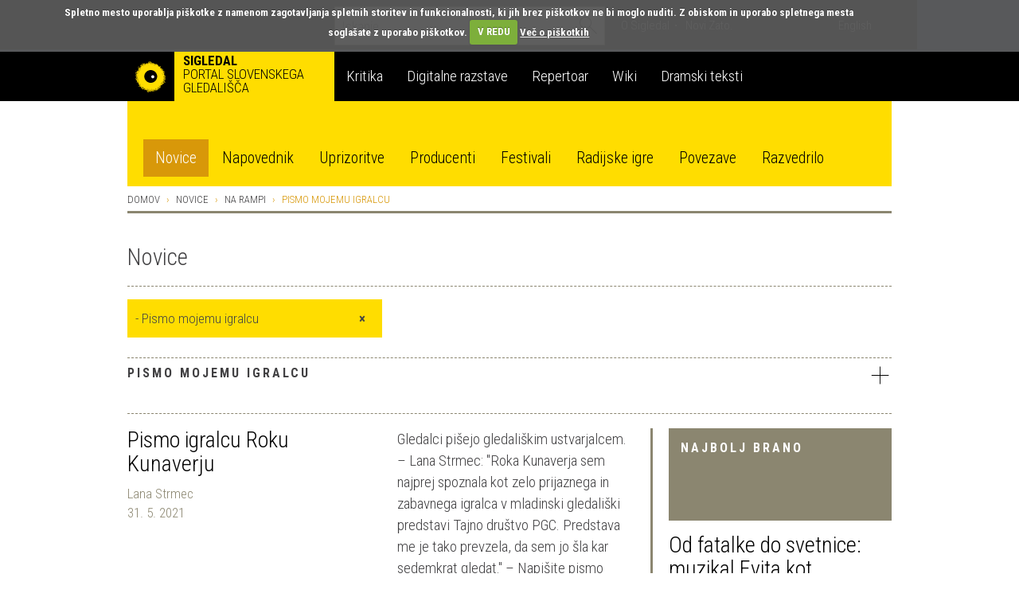

--- FILE ---
content_type: text/html; charset=utf-8
request_url: https://veza.sigledal.org/prispevki/k/pismo-igralcu
body_size: 14746
content:


<!DOCTYPE html>
<html lang="sl">
    <head>
        <script src="https://cdn.userway.org/widget.js" data-account="bGxseRphwK"></script>
        <!-- Google tag (gtag.js) -->
        <script async src="https://www.googletagmanager.com/gtag/js?id=G-171R9GWK0Z"></script>
        <script>
            window.dataLayer = window.dataLayer || [];
            function gtag(){dataLayer.push(arguments);}
            gtag('js', new Date());

            gtag('config', 'G-171R9GWK0Z');
        </script>

        <meta charset="utf-8">
        <meta http-equiv="X-UA-Compatible" content="IE=edge">
        <meta name="viewport" content="width=device-width, initial-scale=1">
        <meta name="google-site-verification" content="fJy8m7TkEGuKYmpzZiIP2b6xl1C-A5rh4nvK2Kciy9o" />

        

        <title>Sigledal - novice</title>

        <link rel="alternate" type="application/rss+xml" title="Sigledal.org - zadnje novice"  href="/rss/news"  />
        <link rel="alternate" type="application/rss+xml" title="Sigledal.org - zadnji dogodki"  href="/rss/events"  />

        <link rel="apple-touch-icon" sizes="57x57" href="//sigledal.org/apple-touch-icon-57x57.png">
        <link rel="apple-touch-icon" sizes="60x60" href="//sigledal.org/apple-touch-icon-60x60.png">
        <link rel="apple-touch-icon" sizes="72x72" href="//sigledal.org/apple-touch-icon-72x72.png">
        <link rel="apple-touch-icon" sizes="76x76" href="//sigledal.org/apple-touch-icon-76x76.png">
        <link rel="apple-touch-icon" sizes="114x114" href="//sigledal.org/apple-touch-icon-114x114.png">
        <link rel="apple-touch-icon" sizes="120x120" href="//sigledal.org/apple-touch-icon-120x120.png">
        <link rel="apple-touch-icon" sizes="144x144" href="//sigledal.org/apple-touch-icon-144x144.png">
        <link rel="apple-touch-icon" sizes="152x152" href="//sigledal.org/apple-touch-icon-152x152.png">
        <link rel="apple-touch-icon" sizes="180x180" href="//sigledal.org/apple-touch-icon-180x180.png">
        <link rel="icon" type="image/png" href="//sigledal.org/favicon-32x32.png" sizes="32x32">
        <link rel="icon" type="image/png" href="//sigledal.org/android-chrome-192x192.png" sizes="192x192">
        <link rel="icon" type="image/png" href="//sigledal.org/favicon-96x96.png" sizes="96x96">
        <link rel="icon" type="image/png" href="//sigledal.org/favicon-16x16.png" sizes="16x16">
        <link rel="manifest" href="//sigledal.org/manifest.json">
        <link rel="mask-icon" href="//sigledal.org/safari-pinned-tab.svg" color="#5bbad5">
        <link rel="shortcut icon" href="//sigledal.org/favicon.ico">
        <meta name="apple-mobile-web-app-title" content="Sigledal.org">
        <meta name="application-name" content="Sigledal.org">
        <meta name="msapplication-TileColor" content="#2d89ef">
        <meta name="msapplication-TileImage" content="//sigledal.org/mstile-144x144.png">
        <meta name="msapplication-config" content="//sigledal.org/browserconfig.xml">
        <meta name="theme-color" content="#ffffff">

        <!-- Bootstrap -->
        <!--<link href="dist/css/bootstrap.css" rel="stylesheet">-->

        
            <link rel="stylesheet" href="/static/public/css/bootstrap-theme.css">
        
        <link rel="stylesheet" href="/static/public/css/jasny-bootstrap.min.css">
        <link rel="stylesheet" href="/static/public/css/app.css">
        <link rel="stylesheet" href="/static/public/css/select2.min.css">
        <link rel="stylesheet" href="/static/public/css/slick.css">
        <link rel="stylesheet" href="/static/public/css/bootstrap-rating.css">
        <link rel="stylesheet" href="/static/public/sigledal-font/sigledal-font.css">
        <link rel="stylesheet" type="text/css" media="screen" href="/static/public/css/cookiecuttr.css" />
        <!--<link rel="stylesheet" href="/static/public/css/slick-theme.css"> -->
        <link href='//fonts.googleapis.com/css?family=Roboto+Condensed:300,700&subset=latin-ext' rel='stylesheet' type='text/css'>
        <!--
            @import url(//fonts.googleapis.com/css?family=Roboto+Condensed:300,700&subset=latin-ext);
            <link href='//fonts.googleapis.com/css?family=Libre+Baskerville:400,400italic&subset=latin-ext' rel='stylesheet' type='text/css'>
            @import url(//fonts.googleapis.com/css?family=Libre+Baskerville:400,400italic&subset=latin-ext);
        -->
        <!-- HTML5 shim and Respond.js for IE8 support of HTML5 elements and media queries -->
        <!-- WARNING: Respond.js doesn't work if you view the page via file:// -->
        <!--[if lt IE 9]>
          <script src="https://oss.maxcdn.com/html5shiv/3.7.2/html5shiv.min.js"></script>
          <script src="https://oss.maxcdn.com/respond/1.4.2/respond.min.js"></script>
        <![endif]-->
        <script type="text/javascript" src="/static/public/js/vendor/jquery-1.11.3.min.js"></script>
        <script src="/static/public/js/ga_event_tracker.js"></script>
        <script type="text/javascript" src="/static/public/js/jquery.cookie.js"></script>
        <script type="text/javascript" src="/static/public/js/jquery.cookiecuttr.js"></script>
        <script src="https://www.google.com/recaptcha/api.js?hl=sl" async defer></script>
    </head>
    <body>
    <div id="fb-root"></div>
    <script>
    if (jQuery.cookie('cc_cookie_accept') == "cc_cookie_accept") {
        (function(d, s, id) {
            var js, fjs = d.getElementsByTagName(s)[0];
            if (d.getElementById(id)) return;
            js = d.createElement(s); js.id = id;
            js.src = "//connect.facebook.net/en_US/sdk.js#xfbml=1&version=v2.0";
            fjs.parentNode.insertBefore(js, fjs);
        }(document, 'script', 'facebook-jssdk'));
    }
    </script>

        <div class="navbar-search hidden-xs hidden-sm">
            <div class="container search">
                <div class="row">
                    <div class="col-md-8"></div>
                    <div class="col-md-12 search-container">
                        <form role="search" method="get" action="/iskanje">
                            <div class="form-group has-feedback">
                                <input type="text" name="q" value="" class="form-control search-form" placeholder="Iskanje" autocomplete="off">
                                <span class="icon icon-search form-control-feedback"> </span>
                            </div>
                        </form>
                    </div>
                    <div class="col-md-12">
                        <ul class="list-inline">
                            
                            <li><a href="/o-sigledal/" class="after">O Sigledal</a></li>
                            
                            <li><a href="/novi-zato/">Novi Zato.</a></li>
                            <!--<li><a href="#">Partnerji</a></li>-->
                            <li class="pull-right"><a href="/locale/en">English</a></li>
                            
                        </ul>
                    </div>
                </div>
            </div>
        </div>

        <nav class="navbar navbar-default" role="navigation">
            <div class="navbg">
                <div class="container mainnav">
                    <!-- Brand and toggle get grouped for better mobile display -->
                    <div class="navbar-header">
                        <button type="button" class="navbar-toggle" data-toggle="offcanvas" data-target="#off-canvas-menu" data-canvas="body">
                            <span class="sr-only">Toggle navigation</span>
                            <span class="icon icon-menu"> </span>
                        </button>
                        
                        <a class="navbar-brand" href="/">
                        
                            <span class="pull-left logo"></span>
                            <strong class="hidden-xs">Sigledal</strong> <span class="long-description hidden-xs"><br>portal slovenskega gledališča</span>
                        </a>
                    </div>

                    <!-- Collect the nav links, forms, and other content for toggling -->
                    <!-- <div class="collapse navbar-collapse" id="bs-example-navbar-collapse-1"> -->
                        <ul class="nav navbar-nav hidden-xs hidden-sm">
                            
                            <li class="navbar-refleksija"><a href="/kritika" data-template="<div class='popover popover-refleksija' role='tooltip'><div class='arrow'></div><div class='popover-content'></div></div>" data-container="body" data-toggle="popover" data-trigger="hover" data-placement="bottom" data-content="V sklopu Kritika objavljamo kritiške zapise, mnenja in premišljevanja slovenske uprizoritvene umetnosti. Portal je uredniško voden in v produkciji SLOGI.">Kritika</a></li>
                            <li class="navbar-dz"><a href="//repertoar.sigledal.org/razstave" data-template="<div class='popover popover-dz' role='tooltip'><div class='arrow'></div><div class='popover-content'></div></div>" data-container="body" data-toggle="popover" data-trigger="hover" data-placement="bottom" data-content="V sklopu Digitalne razstave so gradiva (fotografije, članki, kostumske in scenske skice, gledališki listi, odmevi, video in avdio odlomki) na osnovi avtorskega izbora kuratorja postavljena v različne tematske zgodbe in kontekste.">Digitalne razstave</a></li>
                            <li class="navbar-repertoar"><a href="//repertoar.sigledal.org" data-template="<div class='popover popover-repertoar' role='tooltip'><div class='arrow'></div><div class='popover-content'></div></div>" data-container="body" data-toggle="popover" data-trigger="hover" data-placement="bottom" data-content="V sklopu Repertoar je mogoče brskati po podatkih o preteklih produkcijah slovenskega profesionalnega in polprofesionalnega gledališča.">Repertoar</a></li>
                            <li class="navbar-wiki"><a href="//sigledal.org/geslo" data-template="<div class='popover popover-wiki' role='tooltip'><div class='arrow'></div><div class='popover-content'></div></div>" data-container="body" data-toggle="popover" data-trigger="hover" data-placement="bottom" data-content="Sklop Wiki je spletna enciklopedija slovenskega gledališča, ki jo gradijo gledališki ustvarjalci, raziskovalci in tudi publika.">Wiki</a></li>
                            <li class="navbar-teksti"><a href="//teksti.sigledal.org" data-template="<div class='popover popover-teksti' role='tooltip'><div class='arrow'></div><div class='popover-content'></div></div>" data-container="body" data-toggle="popover" data-trigger="hover" data-placement="bottom" data-content="Iskalnik po bazi slovenskih tekstov. Iščete lahko po avtorju, naslovu, številu vlog, zvrstnih oznakah, ključnih besedah idr.">Dramski teksti</a></li>
                            
                        </ul>
                        <!-- <ul class="nav navbar-nav navbar-right hidden-xs hidden-sm">
                            
                            <li><a href="https://www.gov.si/drzavni-organi/ministrstva/ministrstvo-za-kulturo/" target="_blank"><img src="/static/public/images/mzk.sl.png" alt="MZK" title="MZK"></a></li>
                            
                        </ul> -->
                    <!-- </div><!-- /.navbar-collapse -->
                </div><!-- /.container-fluid -->
            </div>
            <div class="container subnav hidden-xs hidden-sm">
                <div class="navspacer"></div>
                <div class="row">
                    <div class="col-md-32">
                        
                        
                        <ul class="nav nav-pills">
                            
    <li role="presentation" class="active"><a href="/prispevki/">Novice</a></li>

                            <li role="presentation"><a href="/napovednik">Napovednik</a></li>
                            <li role="presentation"><a href="/uprizoritve">Uprizoritve</a></li>
                            <li role="presentation"><a href="/producenti">Producenti</a></li>
                            <li role="presentation"><a href="/festivali">Festivali</a></li>
                            <li role="presentation"><a href="/radijske-igre/">Radijske igre</a></li>
                            <li role="presentation"><a href="/povezave">Povezave</a></li>
                            <li role="presentation"><a href="/razvedrilo">Razvedrilo</a></li>
                        </ul>
                        
                        
                    </div>
                </div>
            </div>
        </nav>

        <nav class="navmenu navmenu-default hidden-md hidden-lg secondary-mobile" role="navigation">
            <ul class="nav navmenu-nav">
                <li class="dropdown">
                    <a href="#" class="dropdown-toggle" data-toggle="dropdown">
    Novice
<span class="icon icon-angle-down pull-right"> </span><span class="icon icon-angle-up pull-right"> </span><div class="clearfix"></div></a>
                    
                    <ul class="dropdown-menu navmenu-nav" role="menu">
                        
    <li role="presentation" class="active"><a href="/prispevki/">Novice</a></li>

                        <li role="presentation"><a href="/napovednik">Napovednik</a></li>
                        <li role="presentation"><a href="/uprizoritve">Uprizoritve</a></li>
                        <li role="presentation"><a href="/producenti">Producenti</a></li>
                        <li role="presentation"><a href="/festivali">Festivali</a></li>
                        <li role="presentation"><a href="/radijske-igre/">Radijske igre</a></li>
                        <li role="presentation"><a href="/povezave">Povezave</a></li>
                        <li role="presentation"><a href="/razvedrilo">Razvedrilo</a></li>
                    </ul>
                    
                </li>
            </ul>
        </nav>
        <nav id="off-canvas-menu" class="navmenu navmenu-default navmenu-fixed-right offcanvas" role="navigation" style="background: #000;">
            <ul class="nav navmenu-nav top-nav">
                <li>
                    
                    <a href="/locale/en">English</a>
                    
                </li>
                <li class="offcanvas-search">
                    <form role="search" method="get" action="/iskanje">
                        <div class="form-group has-feedback">
                            <input type="text" name="q" value="" class="form-control search-form" placeholder="Iskanje" autocomplete="off">
                            <span class="icon icon-search form-control-feedback"> </span>
                        </div>
                    </form>
                </li>
                
                <li><a href="/o-sigledal/" class="after">O Sigledal</a></li>
                
                <li><a href="/novi-zato/" class="after">Novi Zato.</a></li>
                <!--<li><a href="#">Partnerji</a></li>-->
                
            </ul>
            <a class="navmenu-brand" href="/">Sigledal</a>
            <ul class="nav navmenu-nav main-nav">
                
                <li class="navbar-refleksija"><a href="/kritika">Kritika</a></li>
                <li class="navbar-dz"><a href="//repertoar.sigledal.org/razstave">Digitalne razstave</a></li>
                <li class="navbar-repertoar"><a href="//repertoar.sigledal.org">Repertoar</a></li>
                <li class="navbar-wiki"><a href="//sigledal.org/geslo">Wiki</a></li>
                <li class="navbar-teksti"><a href="//teksti.sigledal.org">Dramski teksti</a></li>
                
            </ul>
        </nav>

        
    <div class="container main-content">
        <div class="row hidden-xs hidden-sm">
            
<ol class="breadcrumb">
    <li><a href="/">Domov</a></li>
    
        <li><a href="/prispevki/">Novice</a></li>
        
            <li><a href="/prispevki/k/na-rampi">Na rampi</a></li>
        
        <li class="active">Pismo mojemu igralcu</li>
    
</ol>

        </div>

        
<div class="row margin-md">
    <div class="col-md-32 reset-left-0 reset-right-0">
        <h1 class="page-title">Novice</h1>
        <div class="spacer"></div>
            
                
                <form class="list-filter-form" action="/prispevki/k/pismo-igralcu" method="get">
                
                    <select name="categories" required id="id_categories">
  <option value="">---------</option>

  <option value="1">Informacije</option>

  <option value="41"> - Nagrade</option>

  <option value="39"> - Gostovanja</option>

  <option value="40"> - Iz tujine</option>

  <option value="25"> - Publikacije</option>

  <option value="37"> - Izobraževanje</option>

  <option value="22"> - Razpisi</option>

  <option value="188"> - Radijska igra</option>

  <option value="84"> - Voščila</option>

  <option value="171"> - Odšli so</option>

  <option value="2">Na rampi</option>

  <option value="181" selected> - Pismo mojemu igralcu</option>

  <option value="183"> - Posredovano gledališče</option>

  <option value="182"> - Zapisi iz brloga</option>

  <option value="173"> - Izvolimo dramo</option>

  <option value="74">Iz gledališkega lista</option>

  <option value="109"> - Ob nastajanju predstave</option>

  <option value="103">Iz festivalskega lista</option>

  <option value="136"> - Bienale lutkovnih ustvarjalcev Slovenije - ULU</option>

  <option value="134"> - Bobri</option>

  <option value="143"> - CoFestival</option>

  <option value="140"> - Dnevi komedije</option>

  <option value="154"> - Ex ponto</option>

  <option value="128"> - Exodos</option>

  <option value="125"> - Festival Borštnikovo srečanje</option>

  <option value="131"> - Front@ sodobnega plesa</option>

  <option value="132"> - Gibanica</option>

  <option value="94"> - Klovnbuf!</option>

  <option value="126"> - Lutke</option>

  <option value="135"> - Mesto žensk</option>

  <option value="129"> - Mladi levi</option>

  <option value="138"> - Performa / Platforma</option>

  <option value="153"> - Poletni lutkovni pristan</option>

  <option value="127"> - Teden slovenske drame</option>

  <option value="155"> - Zlata paličica</option>

  <option value="112">Dejavnosti Slovenskega gledališkega inštituta</option>

  <option value="124"> - Mesečnik Slovenian Theatre News</option>

  <option value="113">Prejeli smo</option>

  <option value="179">Dejavnosti Lutkovnega muzeja LGL</option>

</select>
                    <input type="submit" />
                </form>
            
            

            
                <br>
                <div class="panel panel-default">
                    <div class="panel-heading small-heading news-category" role="tab" id="categoryHeading">
                        <h2 class="panel-title uc">
                            <a class="collapsed" data-toggle="collapse" href="#categoryCollapse" aria-expanded="true" aria-controls="categoryCollapse">
                                <span class="icon icon-plus pull-right"> </span>
                                <span class="icon icon-minus pull-right"> </span>
                                Pismo mojemu igralcu
                                <div class="clearfix"></div>
                            </a>
                        </h2>
                    </div>
                    <div id="categoryCollapse" class="panel-collapse collapse" role="tabpanel" aria-labelledby="categoryHeading">
                        <div class="panel-body">
                            <div class="media">
                                
                                <div class="media-left hidden-xs hidden-sm">
                                    <a href="#">
                                        <img src="/media/_versions/Slike/Nevtralne-fotke/letter-box-no-7-1235659_medium.jpg" class="media-object">
                                    </a>
                                </div>
                                
                                <div class="media-body">
                                    <p>16. oktobra 2020 je morala večina slovenskih gledali&scaron;č zaradi poslab&scaron;anja epidemiolo&scaron;ke situacije že drugič v tem letu začasno zapreti svoja vrata.V želji, da bi bila prekinitev čim kraj&scaron;a, smo gledalce povabili, naj napi&scaron;ejo pismo "svojemu igralcu". S pismi sporočamo gledali&scaron;kim ustvarjalcem, da mislimo nanje in da pogre&scaron;amo njihovo predanost, zavezanost in odrsko žarenje in predvsem, da si želimo, da bi se čim prej znova srečali v živo.</p>
                                </div>
                            </div>
                        </div>
                    </div>
                </div>
            

        <div class="spacer"></div>
    </div>
</div>


        <div class="row">
            <div class="col-md-10 col-md-push-22 reset-right-0 sidebar-area">
                


<div class="panel panel-default reset-bottom-0">
    <div class="panel-heading big-heading">
        <h3 class="panel-title uc">Najbolj brano</h3>
    </div>
    <div class="panel-body">
        

<div class="list-group">
    
    <div class="list-group-item reset-all">
        <div class="list-group-item-heading"><h2 class="title-heading"><a href="/prispevki/od-fatalke-do-svetnice-muzikal-evita-kot-umetniska-sublimacija-nekega-politicnega-simulakra">Od fatalke do svetnice: muzikal Evita kot umetniška sublimacija nekega političnega simulakra</a></h2></div>
        <span class="list-group-item-text">
            <span class="author-date">
                
                    <a href="/prispevki/a/Benjamin_Virc" title="Benjamin Virc">Benjamin Virc</a><br>
                
                10. 10. 2025
            </span>
        </span>
        <div class="spacer"></div>
    </div>
    
    <div class="list-group-item reset-all">
        <div class="list-group-item-heading"><h2 class="title-heading"><a href="/prispevki/stopiti-v-morje">Stopiti v morje</a></h2></div>
        <span class="list-group-item-text">
            <span class="author-date">
                
                    <a href="/prispevki/a/Helena_%C5%A0ukljan" title="Helena Šukljan">Helena Šukljan</a><br>
                
                3. 10. 2025
            </span>
        </span>
        <div class="spacer"></div>
    </div>
    
    <div class="list-group-item reset-all">
        <div class="list-group-item-heading"><h2 class="title-heading"><a href="/prispevki/cankarjev-roman-na-klancu-tudi-kot-zvocna-knjiga">Cankarjev roman Na klancu tudi kot zvočna knjiga</a></h2></div>
        <span class="list-group-item-text">
            <span class="author-date">
                
                    <a href="/prispevki/a/STA" title="STA">STA</a><br>
                
                28. 10. 2025
            </span>
        </span>
        <div class="spacer"></div>
    </div>
    
</div>

    </div>
</div>
<div class="panel panel-default">
    <div class="panel-heading big-heading">
        <h3 class="panel-title uc">Najbolje ocenjeno</h3>
    </div>
    <div class="panel-body">
        

<div class="list-group">
    
    <div class="list-group-item reset-all">
        <div class="list-group-item-heading"><h2 class="title-heading"><a href="/prispevki/mineva-100-let-od-rojstva-grskega-skladatelja-mikisa-theodorakisa">Mineva 100 let od rojstva grškega skladatelja Mikisa Theodorakisa</a></h2></div>
        <span class="list-group-item-text">
            <span class="author-date">
                
                    <a href="/prispevki/a/STA" title="STA">STA</a><br>
                
                29. 7. 2025
            </span>
        </span>
        <div class="spacer"></div>
    </div>
    
    <div class="list-group-item reset-all">
        <div class="list-group-item-heading"><h2 class="title-heading"><a href="/prispevki/v-novem-mestu-nocoj-premierna-uprizoritev-opernega-muzikala-kette">V Novem mestu nocoj premierna uprizoritev opernega muzikala Kette</a></h2></div>
        <span class="list-group-item-text">
            <span class="author-date">
                
                    <a href="/prispevki/a/STA" title="STA">STA</a><br>
                
                25. 9. 2025
            </span>
        </span>
        <div class="spacer"></div>
    </div>
    
    <div class="list-group-item reset-all">
        <div class="list-group-item-heading"><h2 class="title-heading"><a href="/prispevki/premiera-nove-radijske-igre-za-otroke-moja-skrivnost">Premiera nove radijske igre za otroke Moja skrivnost</a></h2></div>
        <span class="list-group-item-text">
            <span class="author-date">
                
                    <a href="/prispevki/a/Kaja_Novosel,_Program_Ars" title="Kaja Novosel, Program Ars">Kaja Novosel, Program Ars</a><br>
                
                5. 12. 2025
            </span>
        </span>
        <div class="spacer"></div>
    </div>
    
</div>

    </div>
</div>



            </div>
            <div class="col-md-22 col-md-pull-10 right-border reset-left-0 main-area">
                
    




    

    <div class="row">
        <div class="col-sm-16">
            <h2 class="title-heading"><a href="/prispevki/pismo-igralcu-roku-kunaverju">Pismo igralcu Roku Kunaverju</a></h2>
            <span class="author-date">
                
                    <a href="/prispevki/a/Lana_Strmec" title="Lana Strmec">Lana Strmec</a><br>
                
                31. 5. 2021
            </span>
        </div>
        <div class="col-sm-16">
            <p class="large-text">Gledalci pišejo gledališkim ustvarjalcem. – Lana Strmec: &quot;Roka Kunaverja sem najprej spoznala kot zelo prijaznega in zabavnega igralca v mladinski gledališki predstavi Tajno društvo PGC. Predstava me je tako prevzela, da sem jo šla kar sedemkrat gledat.&quot; – Napišite pismo svojemu igralcu tudi vi in ga pošljite na sigledal@gmail.com. <a class="more-link" href="/prispevki/pismo-igralcu-roku-kunaverju">Več</a></p>
            <p class="extra-data">
                <a href="/prispevki/k/na-rampi" title="Na rampi">Na rampi</a>, <a href="/prispevki/k/pismo-igralcu" title="Pismo mojemu igralcu">Pismo mojemu igralcu</a>
            </p>
            <p class="extra-data">
                <a href="/prispevki/t/koronavirus" title="Koronavirus">Koronavirus</a>, <a href="/prispevki/t/rok-kunaver" title="Rok Kunaver">Rok Kunaver</a>
            </p>
        </div>
    </div>

    
    <div class="spacer"></div>
    

    <div class="row">
        <div class="col-sm-16">
            <h2 class="title-heading"><a href="/prispevki/pismo-reziserki-mileni-olip">Pismo režiserki Mileni Olip</a></h2>
            <span class="author-date">
                
                    <a href="/prispevki/a/Mateja_Rihter" title="Mateja Rihter">Mateja Rihter</a><br>
                
                18. 5. 2021
            </span>
        </div>
        <div class="col-sm-16">
            <p class="large-text">Gledalci pišejo gledališkim ustvarjalcem. – Mateja Rihter: &quot;Ti teh delitev ne poznaš, živiš skupni slovenski kulturni prostor, vanj vnašaš svoje odlične ideje in ga bogatiš.&quot; – Napišite pismo svojemu igralcu tudi vi in ga pošljite na sigledal@gmail.com. <a class="more-link" href="/prispevki/pismo-reziserki-mileni-olip">Več</a></p>
            <p class="extra-data">
                <a href="/prispevki/k/na-rampi" title="Na rampi">Na rampi</a>, <a href="/prispevki/k/pismo-igralcu" title="Pismo mojemu igralcu">Pismo mojemu igralcu</a>
            </p>
            <p class="extra-data">
                <a href="/prispevki/t/koronavirus" title="Koronavirus">Koronavirus</a>, <a href="/prispevki/t/milena-olip" title="Milena Olip">Milena Olip</a>
            </p>
        </div>
    </div>

    
    <div class="spacer"></div>
    

    <div class="row">
        <div class="col-sm-16">
            <h2 class="title-heading"><a href="/prispevki/pismo-nejcu-gazvodi">Pismo Nejcu Gazvodi</a></h2>
            <span class="author-date">
                
                    <a href="/prispevki/a/%C5%A0pela_Smole" title="Špela Smole">Špela Smole</a><br>
                
                6. 5. 2021
            </span>
        </div>
        <div class="col-sm-16">
            <p class="large-text">Gledalci, ki pogrešajo gledališče v živo, pišejo gledališkim ustvarjalcem o tem, kako doživljajo prekinitev živega stika, in obljubljajo, da se bodo po koncu epidemije vrnili v dvorane. – Špela Smole: &quot;Tako da vedno, ko slišim, da je imel Nejc kje prste vmes, kar tečem po karte, ker vem, da bo zadeva spet vrhunska!&quot; – Napišite pismo svojemu igralcu tudi vi in ga pošljite na sigledal@gmail.com. <a class="more-link" href="/prispevki/pismo-nejcu-gazvodi">Več</a></p>
            <p class="extra-data">
                <a href="/prispevki/k/na-rampi" title="Na rampi">Na rampi</a>, <a href="/prispevki/k/pismo-igralcu" title="Pismo mojemu igralcu">Pismo mojemu igralcu</a>
            </p>
            <p class="extra-data">
                <a href="/prispevki/t/koronavirus" title="Koronavirus">Koronavirus</a>, <a href="/prispevki/t/mgl" title="MGL">MGL</a>, <a href="/prispevki/t/nejc-gazvoda" title="Nejc Gazvoda">Nejc Gazvoda</a>
            </p>
        </div>
    </div>

    
    <div class="spacer"></div>
    

    <div class="row">
        <div class="col-sm-16">
            <h2 class="title-heading"><a href="/prispevki/pismo-igralcu-borisu-ostanu">Pismo igralcu Borisu Ostanu</a></h2>
            <span class="author-date">
                
                    <a href="/prispevki/a/Maja_Drolec" title="Maja Drolec">Maja Drolec</a><br>
                
                3. 5. 2021
            </span>
        </div>
        <div class="col-sm-16">
            <p class="large-text">Gledalci, ki pogrešajo gledališče v živo, pišejo gledališkim ustvarjalcem, kako doživljajo prekinitev živega stika, in obljubljajo, da se bodo po koncu epidemije vrnili v dvorane. – Maja Drolec: &quot;V čast mi je, da Vam lahko pišem, saj sem le Vaša zvesta občudovalka, zvesta obiskovalka Mestnega gledališča ljubljanskega.&quot; – Napišite pismo svojemu igralcu tudi vi in ga pošljite na sigledal@gmail.com. <a class="more-link" href="/prispevki/pismo-igralcu-borisu-ostanu">Več</a></p>
            <p class="extra-data">
                <a href="/prispevki/k/na-rampi" title="Na rampi">Na rampi</a>, <a href="/prispevki/k/pismo-igralcu" title="Pismo mojemu igralcu">Pismo mojemu igralcu</a>
            </p>
            <p class="extra-data">
                <a href="/prispevki/t/koronavirus" title="Koronavirus">Koronavirus</a>, <a href="/prispevki/t/boris-ostan" title="Boris Ostan">Boris Ostan</a>, <a href="/prispevki/t/mgl" title="MGL">MGL</a>
            </p>
        </div>
    </div>

    
    <div class="spacer"></div>
    

    <div class="row">
        <div class="col-sm-16">
            <h2 class="title-heading"><a href="/prispevki/pismo-mestnemu-gledaliscu-ljubljanskemu-1">Pismo Mestnemu gledališču ljubljanskemu</a></h2>
            <span class="author-date">
                
                    <a href="/prispevki/a/Sonja_Dolinar" title="Sonja Dolinar">Sonja Dolinar</a><br>
                
                28. 4. 2021
            </span>
        </div>
        <div class="col-sm-16">
            <p class="large-text">Gledalci, ki pogrešajo gledališče v živo, pišejo gledališkim ustvarjalcem, kako doživljajo prekinitev živega stika, in obljubljajo, da se bodo po koncu epidemije vrnili v dvorane. – Sonja Dolinar: &quot;Prepričana sem, da bi se dalo organizirati ogled predstav z manjšim številom gledalcev in na način, kot se to že dogaja v Španiji in verjetno še kje.&quot; – Napišite pismo svojemu igralcu tudi vi in ga pošljite na sigledal@gmail.com. <a class="more-link" href="/prispevki/pismo-mestnemu-gledaliscu-ljubljanskemu-1">Več</a></p>
            <p class="extra-data">
                <a href="/prispevki/k/na-rampi" title="Na rampi">Na rampi</a>, <a href="/prispevki/k/pismo-igralcu" title="Pismo mojemu igralcu">Pismo mojemu igralcu</a>
            </p>
            <p class="extra-data">
                <a href="/prispevki/t/koronavirus" title="Koronavirus">Koronavirus</a>, <a href="/prispevki/t/mgl" title="MGL">MGL</a>, <a href="/prispevki/t/boris-ostan" title="Boris Ostan">Boris Ostan</a>
            </p>
        </div>
    </div>

    
    <div class="spacer"></div>
    

    <div class="row">
        <div class="col-sm-16">
            <h2 class="title-heading"><a href="/prispevki/pismo-mestnemu-gledaliscu-ljubljanskemu">Pismo Mestnemu gledališču ljubljanskemu</a></h2>
            <span class="author-date">
                
                    <a href="/prispevki/a/Irena_%C5%BDeleznik_Kova%C4%8Di%C4%8D" title="Irena Železnik Kovačič">Irena Železnik Kovačič</a><br>
                
                27. 4. 2021
            </span>
        </div>
        <div class="col-sm-16">
            <p class="large-text">Gledalci, ki pogrešajo gledališče v živo, pišejo gledališkim ustvarjalcem, kako doživljajo prekinitev živega stika, in obljubljajo, da se bodo po koncu epidemije vrnili v dvorane. – Irena Železnik Kovačič: &quot;Zelo težko pričakujem obisk gledališča v živo.&quot; – Napišite pismo svojemu igralcu tudi vi in ga pošljite na sigledal@gmail.com. <a class="more-link" href="/prispevki/pismo-mestnemu-gledaliscu-ljubljanskemu">Več</a></p>
            <p class="extra-data">
                <a href="/prispevki/k/na-rampi" title="Na rampi">Na rampi</a>, <a href="/prispevki/k/pismo-igralcu" title="Pismo mojemu igralcu">Pismo mojemu igralcu</a>
            </p>
            <p class="extra-data">
                <a href="/prispevki/t/koronavirus" title="Koronavirus">Koronavirus</a>, <a href="/prispevki/t/mgl" title="MGL">MGL</a>
            </p>
        </div>
    </div>

    
    <div class="spacer"></div>
    

    <div class="row">
        <div class="col-sm-16">
            <h2 class="title-heading"><a href="/prispevki/pismo-igralkam-in-igralcem-mestnega-gledalisca-ljubljanskega">Pismo igralkam in igralcem Mestnega gledališča ljubljanskega</a></h2>
            <span class="author-date">
                
                    <a href="/prispevki/a/Danica_Vin%C5%A1ek" title="Danica Vinšek">Danica Vinšek</a><br>
                
                26. 4. 2021
            </span>
        </div>
        <div class="col-sm-16">
            <p class="large-text">Gledalci, ki pogrešajo gledališče v živo, pišejo gledališkim ustvarjalcem, kako doživljajo prekinitev živega stika, in obljubljajo, da se bodo po koncu epidemije vrnili v dvorane. – Danica Vinšek: &quot;Vas podpiram v celoti!&quot; – Napišite pismo svojemu igralcu tudi vi in ga pošljite na sigledal@gmail.com. <a class="more-link" href="/prispevki/pismo-igralkam-in-igralcem-mestnega-gledalisca-ljubljanskega">Več</a></p>
            <p class="extra-data">
                <a href="/prispevki/k/na-rampi" title="Na rampi">Na rampi</a>, <a href="/prispevki/k/pismo-igralcu" title="Pismo mojemu igralcu">Pismo mojemu igralcu</a>
            </p>
            <p class="extra-data">
                <a href="/prispevki/t/koronavirus" title="Koronavirus">Koronavirus</a>, <a href="/prispevki/t/mgl" title="MGL">MGL</a>
            </p>
        </div>
    </div>

    
    <div class="spacer"></div>
    

    <div class="row">
        <div class="col-sm-16">
            <h2 class="title-heading"><a href="/prispevki/vzdihljaji-2021">Vzdihljaji 2021</a></h2>
            <span class="author-date">
                
                    <a href="/prispevki/a/Maca_Jogan" title="Maca Jogan">Maca Jogan</a><br>
                
                25. 4. 2021
            </span>
        </div>
        <div class="col-sm-16">
            <p class="large-text">Gledalci, ki pogrešajo gledališče v živo, pišejo gledališkim ustvarjalcem, kako doživljajo prekinitev živega stika, in obljubljajo, da se bodo po koncu epidemije vrnili v dvorane. – Gledalka Maca Jogan igralcem in igralkam Mestnega gledališča ljubljanskega pošilja pesem Vzdihljaji 2021. – Napišite pismo svojemu igralcu tudi vi in ga pošljite na sigledal@gmail.com. <a class="more-link" href="/prispevki/vzdihljaji-2021">Več</a></p>
            <p class="extra-data">
                <a href="/prispevki/k/na-rampi" title="Na rampi">Na rampi</a>, <a href="/prispevki/k/pismo-igralcu" title="Pismo mojemu igralcu">Pismo mojemu igralcu</a>
            </p>
            <p class="extra-data">
                <a href="/prispevki/t/koronavirus" title="Koronavirus">Koronavirus</a>, <a href="/prispevki/t/mgl" title="MGL">MGL</a>
            </p>
        </div>
    </div>

    
    <div class="spacer"></div>
    

    <div class="row">
        <div class="col-sm-16">
            <h2 class="title-heading"><a href="/prispevki/pismo-igralcem-in-igralkam-1">Pismo igralcem in igralkam Mestnega gledališča ljubljanskega</a></h2>
            <span class="author-date">
                
                    <a href="/prispevki/a/Barbara_Kaplan" title="Barbara Kaplan">Barbara Kaplan</a><br>
                
                24. 4. 2021
            </span>
        </div>
        <div class="col-sm-16">
            <p class="large-text">Gledalci, ki pogrešajo gledališče v živo, pišejo gledališkim ustvarjalcem, kako doživljajo prekinitev živega stika, in obljubljajo, da se bodo po koncu epidemije vrnili v dvorane. – Barbara Kaplan: &quot;Nekega dne bomo spet tam, v živo, v dvorani, mi gledalci in vi na odru, malo bolj narazen, pa vendar tako blizu – prepričana sem.&quot; – Napišite pismo svojemu igralcu tudi vi in ga pošljite na sigledal@gmail.com. <a class="more-link" href="/prispevki/pismo-igralcem-in-igralkam-1">Več</a></p>
            <p class="extra-data">
                <a href="/prispevki/k/na-rampi" title="Na rampi">Na rampi</a>, <a href="/prispevki/k/pismo-igralcu" title="Pismo mojemu igralcu">Pismo mojemu igralcu</a>
            </p>
            <p class="extra-data">
                <a href="/prispevki/t/koronavirus" title="Koronavirus">Koronavirus</a>
            </p>
        </div>
    </div>

    
    <div class="spacer"></div>
    

    <div class="row">
        <div class="col-sm-16">
            <h2 class="title-heading"><a href="/prispevki/to-ni-pravo-pismo">To ni pravo pismo</a></h2>
            <span class="author-date">
                
                    <a href="/prispevki/a/Ur%C5%A1a_Majcen" title="Urša Majcen">Urša Majcen</a><br>
                
                20. 4. 2021
            </span>
        </div>
        <div class="col-sm-16">
            <p class="large-text">Gledalci, ki pogrešajo gledališče v živo, pišejo gledališkim ustvarjalcem, kako doživljajo prekinitev živega stika, in obljubljajo, da se bodo po koncu epidemije vrnili v dvorane. – Urša Majcen: &quot;Naj bo to čisto majhna oda tistim, ki živijo za razpiranje vsakovrstnih lupin.&quot; – Napišite pismo svojemu igralcu tudi vi in ga pošljite na sigledal@gmail.com. <a class="more-link" href="/prispevki/to-ni-pravo-pismo">Več</a></p>
            <p class="extra-data">
                <a href="/prispevki/k/na-rampi" title="Na rampi">Na rampi</a>, <a href="/prispevki/k/pismo-igralcu" title="Pismo mojemu igralcu">Pismo mojemu igralcu</a>
            </p>
            <p class="extra-data">
                <a href="/prispevki/t/koronavirus" title="Koronavirus">Koronavirus</a>
            </p>
        </div>
    </div>


    <div class="spacer"></div>



    <div class="endless_container">
        <a class="endless_more" href="/prispevki/k/pismo-igralcu?page=2"
            data-el-querystring-key="page">Prikaži več</a>
        <div class="endless_loading" style="display: none;">loading</div>
    </div>



            </div>
        </div>
    </div>


        
        <div class="newsletter">
            <div class="container">
                <div class="row">
                    <div class="col-md-32">
                        <form class="form-horizontal" id="newsletter-form" method="get" action="/newsletter/subscribe">
                            <div class="form-group">
                                <label class="col-md-8 col-sm-9 control-label uc" for="newsletter">Naročite e-novičnik</label>
                                <div class="col-md-14 col-sm-10 col-xs-24 newsletter-input">
                                    <input type="text" class="form-control" name="email" id="newsletter" placeholder="Vpišite svoj e-naslov">
                                    <div id="newsletter-message"></div>
                                </div>
                                <div class="col-md-6 col-sm-8 col-xs-24" style="padding:0">
                                    <div class="g-recaptcha" data-theme="dark" data-sitekey="6LfEABMUAAAAAMK_qDRHOTY9NcVbnKEXJXwhTPEe"></div>
                                </div>
                                <div class="col-md-4 col-sm-5 col-xs-8 button-wrap">
                                    <button type="submit" class="btn btn-primary uc">Naroči</button>
                                </div>
                            </div>
                        </form>
                    </div>
                </div>
            </div>
        </div>
        


        
        <div class="latest-news footer-row">
            <div class="container">
                <div class="row">
                    <div class="col-md-12 col-md-offset-10 col-sm-17 col-sm-offset-8 hidden-xs">
                        <h3 class="uc">Zadnje spremembe na portalu</h3>
                    </div>
                </div>
                <div class="row current-news-row">
                    <div class="dividing-line"></div>
                    <div class="col-md-32 current-news">

                    </div>
                </div>
            </div>
        </div>
        

        <div class="footer footer-row">
            <div class="container">
                <div class="row credits nomargin-xs">
                    
                    Sofinanciranje portala SiGledal: <a href="https://www.slogi.si/" title="Slovenski gledališki inštitut" target="blank">Slovenski gledališki inštitut</a>, zanj Gašper Troha | 
                    ISSN: 1855-9662 |
                    &copy; Tamara Matevc, Gregor Matevc in Samo M. Strelec 2007 |
                    Stik: <a href="javascript:linkTo_UnCryptMailto('nbjmup;tjhmfebmAhnbjm/dpn');">Sigledal</a> |
                    Oblikovanje: <a href="//www.kontrastika.si/" title="Kontrastika" target="blank">Kontrastika</a> |
                    
                    <a href="/o-piskotkih/" title="O piškotkih">O piškotkih</a> |
                    <a href="/politika-zasebnosti/" title="Politika zasebnosti">Politika zasebnosti</a> |
                    <a href="/pravno-obvestilo/" title="Pravno obvestilo">Pravno obvestilo</a>
                    
                    
                </div>
                <div class="row nomargin-xs">
                    <div class="dividing-line"></div>
                    <div class="col-md-16 reset-all">
                        <div class="pull-left social">
                            <span class="uc hidden-xs">Sodelujte z nami | </span>
                            <span><a href="javascript:linkTo_UnCryptMailto('nbjmup;tjhmfebmAhnbjm/dpn');">Imam vsebinski predlog</a></span> |
                            <span><a href="javascript:linkTo_UnCryptMailto('nbjmup;tjhmfebmAhnbjm/dpn');">Prijavi napako</a></span>
                        </div>
                    </div>
                    <div class="col-md-16 reset-all">
                        <div class="social pull-right">
                            <!--<span class="uc hidden-xs hidden-sm">Obiščite tudi</span>
                            <a href="//ifigenija.si/" title="Ifigenija" target="_blank">
                                <img src="/static/public/images/ifigenija.png" alt="Ifigenija">
                            </a>-->
                            <span class="uc br hidden-xs hidden-sm">Sledite nam</span>
                            
    <a href="https://www.facebook.com/SiGledal/" title="Facebook" target="_blank"><span class="br icon icon-facebook"> </span></a>
    <a href="https://twitter.com/sigledal" title="Twitter" target="_blank"><span class="icon icon-twitter"> </span></a>

                        </div>
                    </div>
                    <div class="clearfix"></div>
                </div>
            </div>
        </div>

        
    
        <!-- jQuery (necessary for Bootstrap's JavaScript plugins) -->
        <script type="text/javascript" src="//code.jquery.com/ui/1.11.4/jquery-ui.min.js"></script>
        <script type="text/javascript" src="/static/public/js/slick.min.js"></script>
        <!-- Include all compiled plugins (below), or include individual files as needed -->
        <script src="/static/public/js/bootstrap.min.js"></script>
        <script src="/static/public/js/jasny-bootstrap.min.js"></script>
        <script src="/static/public/js/select2.min.js"></script>
        <script src="/static/public/js/bootstrap-rating.js"></script>
        <script src="/static/public/js/bootstrap-typeahead.min.js"></script>
        <script src="/static/public/js/jquery.form.js"></script>
        <script src="/static/public/js/jquery-validation/jquery.validate.min.js"></script>
        <script src="/static/public/js/jquery-validation/localization/messages_si.js"></script>
        <script type='text/javascript' src='//cdn.jsdelivr.net/jquery.marquee/1.3.1/jquery.marquee.min.js'></script>
        <script src="//cdnjs.cloudflare.com/ajax/libs/bootbox.js/4.4.0/bootbox.min.js"></script>
        <script type="text/javascript" src="//platform.twitter.com/widgets.js"></script>
        <script type="text/javascript">
        function doNavbarToggle() {
            return $('.navbar-search').is(':visible');
        }
        function formatSelection(data) {
            if (!data.id) {
                return data.text;
            }
            return $('<div class="selected-filter">' + data.text + '</div>');
        }
        function UnCryptMailto( s )
        {
            var n = 0;
            var r = "";
            for( var i = 0; i < s.length; i++)
            {
                n = s.charCodeAt( i );
                if( n >= 8364 )
                {
                    n = 128;
                }
                r += String.fromCharCode( n - 1 );
            }
            return r;
        }

        function linkTo_UnCryptMailto( s )
        {
            location.href=UnCryptMailto( s );
        }
        function toggleNavbar() {
            if (doNavbarToggle()) {
                var scroll = $(document).scrollTop() || $(document).offset();
                if (scroll > 67) {
                    if (!$('nav.navbar').hasClass('navbar-fixed-top')) {
                        $('nav.navbar').addClass('navbar-fixed-top');
                        $('.main-content').css('margin-top', 140);
                    }
                } else if (scroll <= 67) {
                    if ($('nav.navbar').hasClass('navbar-fixed-top')) {
                        $('nav.navbar').removeClass('navbar-fixed-top');
                        $('.main-content').css('margin-top', 0);
                    }
                }
            }
        }
        function toggleOnStagesDetail() {
            $('.info-holder').mouseover(function() {
                var details = $(this).find('.play-info');
                var margin = details.height() + 20;
                details.css('margin-top', '-' + margin + 'px');
                details.show();

            });
            $('.info-holder').mouseout(function() {
                $(this).find('.play-info').hide();
            });
        }

        $('.search-form').typeahead({
            items: 20,
            onSelect: function(item) {
                if(item.value.substring(0, 7) == 'http://') {
                    window.location.href=item.value;
                } else {
                    $('.search-form').val('');
                    window.location.href='/iskanje?q=' + item.value;
                }
                return false;
            },
            ajax: {
                url: "/solr-suggest",
                triggerLength: 2,
            }
        });

        $(".search-form").data("typeahead").render = function (items) {
            var that = this, display, isString = typeof that.options.displayField === 'string';

            items = $(items).map(function (i, item) {
                if (typeof item === 'object') {
                    display = isString ? item[that.options.displayField] : that.options.displayField(item);
                    i = $(that.options.item).attr('data-value', item[that.options.valueField]);
                } else {
                    display = item;
                    i = $(that.options.item).attr('data-value', item);
                }
                i.attr('class', item['classname'] + '-typeahead');
                i.find('a').html(that.highlighter(display));
                return i[0];
            });

            items.first().addClass('active');

            this.$menu.html(items);
            return this;
        }

        var resetCommentForm = function() {
            $('#id_name').val('');
            $('#id_comment').val('');
            $('#id_captcha_1').val('');
            $.getJSON('/captcha/refresh/', {}, function(json) {
                $('#id_captcha_0').val(json.key);
                $('img.captcha').attr('src', json.image_url);
            });
        }

        $(function() {

            $.cookieCuttr({
                cookieDomain: 'sigledal.org',
                cookieCutter: true,
                cookieDisable: '#facebook-page,.social',
                cookieAcceptButtonText:'V REDU',
                cookieMessage:'Spletno mesto uporablja piškotke z namenom zagotavljanja spletnih storitev in funkcionalnosti, ki jih brez piškotkov ne bi moglo nuditi. Z obiskom in uporabo spletnega mesta soglašate z uporabo piškotkov.',
                cookieAnalyticsMessage:'Spletno mesto uporablja piškotke z namenom zagotavljanja spletnih storitev in funkcionalnosti, ki jih brez piškotkov ne bi moglo nuditi. Z obiskom in uporabo spletnega mesta soglašate z uporabo piškotkov.',
                cookieWhatAreLinkText:'Več o piškotkih' ,
                cookieWhatAreTheyLink:  '//www.veza.sigledal.org/o-piskotkih',
                cookieErrorMessage:'Funkcionalnost na tem mestu mora za svoje delovanje namestiti piškotke, zato je trenutno onemogočena. Če jo želite omogočiti, sprejmite piškotke.'
            });

            $('#newsletter-form').ajaxForm({
                beforeSubmit : function (formData, jqForm, options)
                {
                    $('#newsletter-message').addClass('success').text('Prijava poteka ...').show();
                    return $('#newsletter-form').valid();
                },
                success: function(responseText, statusText, xhr, $form) {
                    $('#newsletter').val('');
                    $('#newsletter-message').val('').removeClass('error success').addClass(responseText.type).text(responseText.response).show('slow').delay(3000).hide('slow');
                },
                dataType: 'jsonp'
            });
            $('#newsletter-form').validate({
                rules : {
                    "email": {email: true}
                },
                errorPlacement: function(error, element) {
                    $('#newsletter-message').val('').removeClass('error success').addClass('error').text(error.text()).show('slow').delay(3000).hide('slow');
                },
                errorClass: "has-error",
                onsubmit: false
            });

            $('#newsletter-form button').on('click', function() {
                bootbox.confirm({
                    message: "<p>Prijavili se boste na SiGledalov e-novičnik. Enkrat, izjemoma dvakrat tedensko lahko pričakujete e-novičnik, v katerem vas bomo obveščali o premierah na slovenskih odrih in drugih novicah iz gledališkega sveta. V času novoletnih praznikov pa vam bomo zaželeli zdravja in uspeha. To je vse, s čimer bomo polnili vaše elektronske poštne predale.</p><p>Vaše elektronske naslove skrbno varujemo in jih z nikomer ne delimo, prav tako tudi ne informacij o vašem imenu in priimku. Drugih vaših podatkov nimamo in ne hranimo.</p><p>&nbsp;</p><p>Prijazen pozdrav, ekipa <strong>SiGledal</strong>.</p>",
                    buttons: {
                        confirm: {
                            label: '<i class="icon icon-check"></i> Da, želim se prijaviti.',
                            className: 'btn-success'
                        },
                        cancel: {
                            label: 'Ne, preklicujem prijavo.',
                            className: 'btn-default'
                        }
                    },
                    callback: function (result) {
                        if(result) {
                            $('#newsletter-form').submit();
                        } else {
                            $('#newsletter').val('');
                        }
                    }
                });
                return false;
            });

            $('.comment-form').ajaxForm({
                beforeSubmit : function (formData, jqForm, options)
                {
                    return $('.comment-form').valid();
                },

                success: function(responseText, statusText, xhr, $form) {
                    var comment = responseText;
                    if(typeof comment.error != 'undefined') {
                        if(typeof comment.error == 'object') {
                            for(var property in comment.error) {
                                $('.' + property + '_field').addClass('has-error');
                                $('.' + property + '_error').text(comment.error[property][0]['message']);
                            }
                        } else {
                            $('.error-message').html(comment.error);
                            $('.form-error').removeClass('hidden');
                        }
                    } else {
                        var item = $('<span/>').addClass('list-group-item reset-left-0');

                        var title = $('<strong/>').addClass('list-group-item-heading').attr('id', 'c' + comment.id).html(comment.name);
                        item.append(title);

                        var body = $('<p/>').addClass('list-group-item-text').html(comment.comment);
                        var date = $('<span/>').html(comment.submit_date + ' (pravkar)');
                        body.append(date);
                        item.append(body);
                        item.hide();
                        $('.comment-panel').removeClass('hidden');
                        $('#comments').append(item);
                        item.show('slow');
                        item.css('display', 'block');
                        resetCommentForm();
                    }
                },

                dataType: 'json'
            });

            $('.comment-form').validate({
                rules : {
                    "name" : "required",
                    "comment" : "required",
                    "captcha_1" : "required",
                },
                errorPlacement: function(error, element) {
                    error.appendTo( element.parent().find(".error_label") );
                },
                errorClass: "has-error",
                onsubmit: false
            });

            toggleNavbar();
            toggleOnStagesDetail();
            $('[data-toggle="popover"]').popover();

            $('.slick-teaser .item-content').html($('.slick-teaser-content-0').html());
            $('.exposed-slideshow').on('beforeChange', function(event, slick, currentSlide, nextSlide){
                $('.slick-teaser .item-content').html($('.slick-teaser-content-' + nextSlide).html());

                var slideNum = parseInt($('.slick-dots li.slick-active + li a').text());
                if(slideNum > 7) {
                    var offset = (slideNum - 7) * 30;
                    $('.slick-dots li').css('right', offset + 'px');
                } else {
                    $('.slick-dots li').css('right', 0);
                }
            });

            $('.exposed-slideshow').slick({
                infinite: true,
                lazyLoad: 'ondemand',
                centerMode: true,
                dots: true,
                speed: 750,
                cssEase: 'linear',
                customPaging: function(slider, i) {
                    return '<a href="#" data-role="none">' + (i + 1) + '</a>'
                },
                appendDots: $('.slick-pager'),
                prevArrow: '<a href="#" data-role="none" class="slick-prev hidden-xs" onclick="return false;"><span class="icon icon-angle-left" aria-hidden="true"> </span></a>',
                nextArrow: '<a href="#" data-role="none" class="slick-next hidden-xs" onclick="return false;"><span class="icon icon-angle-right" aria-hidden="true"> </span></a>',
                slidesToShow: 3,
                variableWidth: true,
                autoplay: true,
                autoplaySpeed: 5000,
              });

            $.getJSON(
                '//veza.sigledal.org/feed/sigledal-latest?callback=?',
                function(data) {
                    $('.current-news').html(data.content);
                    $('#aggregator-slideshow').marquee({
                        pauseOnHover: true,
                        duration: 20000
                    });
                }
            );
        });
        $(window).scroll(function() {
            toggleNavbar();
        });
        </script>
        
    <script src="/static/el-pagination/js/el-pagination.js"></script>
    <script>
        $(function() {
            $('#id_categories').select2({
                allowClear: true,
                placeholder: "Vse novice",
                templateSelection: formatSelection,
                escapeMarkup: function (markup) { return markup; }
            });
            $('#id_categories').on('select2:select', function(e) {
                $('.list-filter-form').submit();
            });
            $('#id_categories').on('select2:unselect', function(e) {
                window.location.href = "/prispevki/";
            });

            $('#id_categories').on('select2:open', function(e) {
                $('.select2-selection__arrow span').removeClass('icon-angle-down').addClass('icon-angle-up');
            });
            $('#id_categories').on('select2:close', function(e) {
                $('.select2-selection__arrow span').removeClass('icon-angle-up').addClass('icon-angle-down');
            });
        });
        $.endlessPaginate({
            paginateOnScroll: true,
            paginateOnScrollChunkSize: 3,
            paginateOnScrollMargin: 300
        });
    </script>

        <script>
        $(function() {
            $('.select2-selection__arrow').html('<span class="icon icon-angle-down"> </span>');
        });
        </script>
		<script>
		    (function(i,s,o,g,r,a,m){i['GoogleAnalyticsObject']=r;i[r]=i[r]||function(){
		    (i[r].q=i[r].q||[]).push(arguments)},i[r].l=1*new Date();a=s.createElement(o),
		    m=s.getElementsByTagName(o)[0];a.async=1;a.src=g;m.parentNode.insertBefore(a,m)
		    })(window,document,'script','//www.google-analytics.com/analytics.js','ga');

		    ga('create', 'UA-2723819-1', 'auto');
		    ga('send', 'pageview');
		</script>
    </body>
</html>

--- FILE ---
content_type: text/html; charset=utf-8
request_url: https://www.google.com/recaptcha/api2/anchor?ar=1&k=6LfEABMUAAAAAMK_qDRHOTY9NcVbnKEXJXwhTPEe&co=aHR0cHM6Ly92ZXphLnNpZ2xlZGFsLm9yZzo0NDM.&hl=sl&v=7gg7H51Q-naNfhmCP3_R47ho&theme=dark&size=normal&anchor-ms=20000&execute-ms=30000&cb=r4t9ssaesodl
body_size: 49129
content:
<!DOCTYPE HTML><html dir="ltr" lang="sl"><head><meta http-equiv="Content-Type" content="text/html; charset=UTF-8">
<meta http-equiv="X-UA-Compatible" content="IE=edge">
<title>reCAPTCHA</title>
<style type="text/css">
/* cyrillic-ext */
@font-face {
  font-family: 'Roboto';
  font-style: normal;
  font-weight: 400;
  font-stretch: 100%;
  src: url(//fonts.gstatic.com/s/roboto/v48/KFO7CnqEu92Fr1ME7kSn66aGLdTylUAMa3GUBHMdazTgWw.woff2) format('woff2');
  unicode-range: U+0460-052F, U+1C80-1C8A, U+20B4, U+2DE0-2DFF, U+A640-A69F, U+FE2E-FE2F;
}
/* cyrillic */
@font-face {
  font-family: 'Roboto';
  font-style: normal;
  font-weight: 400;
  font-stretch: 100%;
  src: url(//fonts.gstatic.com/s/roboto/v48/KFO7CnqEu92Fr1ME7kSn66aGLdTylUAMa3iUBHMdazTgWw.woff2) format('woff2');
  unicode-range: U+0301, U+0400-045F, U+0490-0491, U+04B0-04B1, U+2116;
}
/* greek-ext */
@font-face {
  font-family: 'Roboto';
  font-style: normal;
  font-weight: 400;
  font-stretch: 100%;
  src: url(//fonts.gstatic.com/s/roboto/v48/KFO7CnqEu92Fr1ME7kSn66aGLdTylUAMa3CUBHMdazTgWw.woff2) format('woff2');
  unicode-range: U+1F00-1FFF;
}
/* greek */
@font-face {
  font-family: 'Roboto';
  font-style: normal;
  font-weight: 400;
  font-stretch: 100%;
  src: url(//fonts.gstatic.com/s/roboto/v48/KFO7CnqEu92Fr1ME7kSn66aGLdTylUAMa3-UBHMdazTgWw.woff2) format('woff2');
  unicode-range: U+0370-0377, U+037A-037F, U+0384-038A, U+038C, U+038E-03A1, U+03A3-03FF;
}
/* math */
@font-face {
  font-family: 'Roboto';
  font-style: normal;
  font-weight: 400;
  font-stretch: 100%;
  src: url(//fonts.gstatic.com/s/roboto/v48/KFO7CnqEu92Fr1ME7kSn66aGLdTylUAMawCUBHMdazTgWw.woff2) format('woff2');
  unicode-range: U+0302-0303, U+0305, U+0307-0308, U+0310, U+0312, U+0315, U+031A, U+0326-0327, U+032C, U+032F-0330, U+0332-0333, U+0338, U+033A, U+0346, U+034D, U+0391-03A1, U+03A3-03A9, U+03B1-03C9, U+03D1, U+03D5-03D6, U+03F0-03F1, U+03F4-03F5, U+2016-2017, U+2034-2038, U+203C, U+2040, U+2043, U+2047, U+2050, U+2057, U+205F, U+2070-2071, U+2074-208E, U+2090-209C, U+20D0-20DC, U+20E1, U+20E5-20EF, U+2100-2112, U+2114-2115, U+2117-2121, U+2123-214F, U+2190, U+2192, U+2194-21AE, U+21B0-21E5, U+21F1-21F2, U+21F4-2211, U+2213-2214, U+2216-22FF, U+2308-230B, U+2310, U+2319, U+231C-2321, U+2336-237A, U+237C, U+2395, U+239B-23B7, U+23D0, U+23DC-23E1, U+2474-2475, U+25AF, U+25B3, U+25B7, U+25BD, U+25C1, U+25CA, U+25CC, U+25FB, U+266D-266F, U+27C0-27FF, U+2900-2AFF, U+2B0E-2B11, U+2B30-2B4C, U+2BFE, U+3030, U+FF5B, U+FF5D, U+1D400-1D7FF, U+1EE00-1EEFF;
}
/* symbols */
@font-face {
  font-family: 'Roboto';
  font-style: normal;
  font-weight: 400;
  font-stretch: 100%;
  src: url(//fonts.gstatic.com/s/roboto/v48/KFO7CnqEu92Fr1ME7kSn66aGLdTylUAMaxKUBHMdazTgWw.woff2) format('woff2');
  unicode-range: U+0001-000C, U+000E-001F, U+007F-009F, U+20DD-20E0, U+20E2-20E4, U+2150-218F, U+2190, U+2192, U+2194-2199, U+21AF, U+21E6-21F0, U+21F3, U+2218-2219, U+2299, U+22C4-22C6, U+2300-243F, U+2440-244A, U+2460-24FF, U+25A0-27BF, U+2800-28FF, U+2921-2922, U+2981, U+29BF, U+29EB, U+2B00-2BFF, U+4DC0-4DFF, U+FFF9-FFFB, U+10140-1018E, U+10190-1019C, U+101A0, U+101D0-101FD, U+102E0-102FB, U+10E60-10E7E, U+1D2C0-1D2D3, U+1D2E0-1D37F, U+1F000-1F0FF, U+1F100-1F1AD, U+1F1E6-1F1FF, U+1F30D-1F30F, U+1F315, U+1F31C, U+1F31E, U+1F320-1F32C, U+1F336, U+1F378, U+1F37D, U+1F382, U+1F393-1F39F, U+1F3A7-1F3A8, U+1F3AC-1F3AF, U+1F3C2, U+1F3C4-1F3C6, U+1F3CA-1F3CE, U+1F3D4-1F3E0, U+1F3ED, U+1F3F1-1F3F3, U+1F3F5-1F3F7, U+1F408, U+1F415, U+1F41F, U+1F426, U+1F43F, U+1F441-1F442, U+1F444, U+1F446-1F449, U+1F44C-1F44E, U+1F453, U+1F46A, U+1F47D, U+1F4A3, U+1F4B0, U+1F4B3, U+1F4B9, U+1F4BB, U+1F4BF, U+1F4C8-1F4CB, U+1F4D6, U+1F4DA, U+1F4DF, U+1F4E3-1F4E6, U+1F4EA-1F4ED, U+1F4F7, U+1F4F9-1F4FB, U+1F4FD-1F4FE, U+1F503, U+1F507-1F50B, U+1F50D, U+1F512-1F513, U+1F53E-1F54A, U+1F54F-1F5FA, U+1F610, U+1F650-1F67F, U+1F687, U+1F68D, U+1F691, U+1F694, U+1F698, U+1F6AD, U+1F6B2, U+1F6B9-1F6BA, U+1F6BC, U+1F6C6-1F6CF, U+1F6D3-1F6D7, U+1F6E0-1F6EA, U+1F6F0-1F6F3, U+1F6F7-1F6FC, U+1F700-1F7FF, U+1F800-1F80B, U+1F810-1F847, U+1F850-1F859, U+1F860-1F887, U+1F890-1F8AD, U+1F8B0-1F8BB, U+1F8C0-1F8C1, U+1F900-1F90B, U+1F93B, U+1F946, U+1F984, U+1F996, U+1F9E9, U+1FA00-1FA6F, U+1FA70-1FA7C, U+1FA80-1FA89, U+1FA8F-1FAC6, U+1FACE-1FADC, U+1FADF-1FAE9, U+1FAF0-1FAF8, U+1FB00-1FBFF;
}
/* vietnamese */
@font-face {
  font-family: 'Roboto';
  font-style: normal;
  font-weight: 400;
  font-stretch: 100%;
  src: url(//fonts.gstatic.com/s/roboto/v48/KFO7CnqEu92Fr1ME7kSn66aGLdTylUAMa3OUBHMdazTgWw.woff2) format('woff2');
  unicode-range: U+0102-0103, U+0110-0111, U+0128-0129, U+0168-0169, U+01A0-01A1, U+01AF-01B0, U+0300-0301, U+0303-0304, U+0308-0309, U+0323, U+0329, U+1EA0-1EF9, U+20AB;
}
/* latin-ext */
@font-face {
  font-family: 'Roboto';
  font-style: normal;
  font-weight: 400;
  font-stretch: 100%;
  src: url(//fonts.gstatic.com/s/roboto/v48/KFO7CnqEu92Fr1ME7kSn66aGLdTylUAMa3KUBHMdazTgWw.woff2) format('woff2');
  unicode-range: U+0100-02BA, U+02BD-02C5, U+02C7-02CC, U+02CE-02D7, U+02DD-02FF, U+0304, U+0308, U+0329, U+1D00-1DBF, U+1E00-1E9F, U+1EF2-1EFF, U+2020, U+20A0-20AB, U+20AD-20C0, U+2113, U+2C60-2C7F, U+A720-A7FF;
}
/* latin */
@font-face {
  font-family: 'Roboto';
  font-style: normal;
  font-weight: 400;
  font-stretch: 100%;
  src: url(//fonts.gstatic.com/s/roboto/v48/KFO7CnqEu92Fr1ME7kSn66aGLdTylUAMa3yUBHMdazQ.woff2) format('woff2');
  unicode-range: U+0000-00FF, U+0131, U+0152-0153, U+02BB-02BC, U+02C6, U+02DA, U+02DC, U+0304, U+0308, U+0329, U+2000-206F, U+20AC, U+2122, U+2191, U+2193, U+2212, U+2215, U+FEFF, U+FFFD;
}
/* cyrillic-ext */
@font-face {
  font-family: 'Roboto';
  font-style: normal;
  font-weight: 500;
  font-stretch: 100%;
  src: url(//fonts.gstatic.com/s/roboto/v48/KFO7CnqEu92Fr1ME7kSn66aGLdTylUAMa3GUBHMdazTgWw.woff2) format('woff2');
  unicode-range: U+0460-052F, U+1C80-1C8A, U+20B4, U+2DE0-2DFF, U+A640-A69F, U+FE2E-FE2F;
}
/* cyrillic */
@font-face {
  font-family: 'Roboto';
  font-style: normal;
  font-weight: 500;
  font-stretch: 100%;
  src: url(//fonts.gstatic.com/s/roboto/v48/KFO7CnqEu92Fr1ME7kSn66aGLdTylUAMa3iUBHMdazTgWw.woff2) format('woff2');
  unicode-range: U+0301, U+0400-045F, U+0490-0491, U+04B0-04B1, U+2116;
}
/* greek-ext */
@font-face {
  font-family: 'Roboto';
  font-style: normal;
  font-weight: 500;
  font-stretch: 100%;
  src: url(//fonts.gstatic.com/s/roboto/v48/KFO7CnqEu92Fr1ME7kSn66aGLdTylUAMa3CUBHMdazTgWw.woff2) format('woff2');
  unicode-range: U+1F00-1FFF;
}
/* greek */
@font-face {
  font-family: 'Roboto';
  font-style: normal;
  font-weight: 500;
  font-stretch: 100%;
  src: url(//fonts.gstatic.com/s/roboto/v48/KFO7CnqEu92Fr1ME7kSn66aGLdTylUAMa3-UBHMdazTgWw.woff2) format('woff2');
  unicode-range: U+0370-0377, U+037A-037F, U+0384-038A, U+038C, U+038E-03A1, U+03A3-03FF;
}
/* math */
@font-face {
  font-family: 'Roboto';
  font-style: normal;
  font-weight: 500;
  font-stretch: 100%;
  src: url(//fonts.gstatic.com/s/roboto/v48/KFO7CnqEu92Fr1ME7kSn66aGLdTylUAMawCUBHMdazTgWw.woff2) format('woff2');
  unicode-range: U+0302-0303, U+0305, U+0307-0308, U+0310, U+0312, U+0315, U+031A, U+0326-0327, U+032C, U+032F-0330, U+0332-0333, U+0338, U+033A, U+0346, U+034D, U+0391-03A1, U+03A3-03A9, U+03B1-03C9, U+03D1, U+03D5-03D6, U+03F0-03F1, U+03F4-03F5, U+2016-2017, U+2034-2038, U+203C, U+2040, U+2043, U+2047, U+2050, U+2057, U+205F, U+2070-2071, U+2074-208E, U+2090-209C, U+20D0-20DC, U+20E1, U+20E5-20EF, U+2100-2112, U+2114-2115, U+2117-2121, U+2123-214F, U+2190, U+2192, U+2194-21AE, U+21B0-21E5, U+21F1-21F2, U+21F4-2211, U+2213-2214, U+2216-22FF, U+2308-230B, U+2310, U+2319, U+231C-2321, U+2336-237A, U+237C, U+2395, U+239B-23B7, U+23D0, U+23DC-23E1, U+2474-2475, U+25AF, U+25B3, U+25B7, U+25BD, U+25C1, U+25CA, U+25CC, U+25FB, U+266D-266F, U+27C0-27FF, U+2900-2AFF, U+2B0E-2B11, U+2B30-2B4C, U+2BFE, U+3030, U+FF5B, U+FF5D, U+1D400-1D7FF, U+1EE00-1EEFF;
}
/* symbols */
@font-face {
  font-family: 'Roboto';
  font-style: normal;
  font-weight: 500;
  font-stretch: 100%;
  src: url(//fonts.gstatic.com/s/roboto/v48/KFO7CnqEu92Fr1ME7kSn66aGLdTylUAMaxKUBHMdazTgWw.woff2) format('woff2');
  unicode-range: U+0001-000C, U+000E-001F, U+007F-009F, U+20DD-20E0, U+20E2-20E4, U+2150-218F, U+2190, U+2192, U+2194-2199, U+21AF, U+21E6-21F0, U+21F3, U+2218-2219, U+2299, U+22C4-22C6, U+2300-243F, U+2440-244A, U+2460-24FF, U+25A0-27BF, U+2800-28FF, U+2921-2922, U+2981, U+29BF, U+29EB, U+2B00-2BFF, U+4DC0-4DFF, U+FFF9-FFFB, U+10140-1018E, U+10190-1019C, U+101A0, U+101D0-101FD, U+102E0-102FB, U+10E60-10E7E, U+1D2C0-1D2D3, U+1D2E0-1D37F, U+1F000-1F0FF, U+1F100-1F1AD, U+1F1E6-1F1FF, U+1F30D-1F30F, U+1F315, U+1F31C, U+1F31E, U+1F320-1F32C, U+1F336, U+1F378, U+1F37D, U+1F382, U+1F393-1F39F, U+1F3A7-1F3A8, U+1F3AC-1F3AF, U+1F3C2, U+1F3C4-1F3C6, U+1F3CA-1F3CE, U+1F3D4-1F3E0, U+1F3ED, U+1F3F1-1F3F3, U+1F3F5-1F3F7, U+1F408, U+1F415, U+1F41F, U+1F426, U+1F43F, U+1F441-1F442, U+1F444, U+1F446-1F449, U+1F44C-1F44E, U+1F453, U+1F46A, U+1F47D, U+1F4A3, U+1F4B0, U+1F4B3, U+1F4B9, U+1F4BB, U+1F4BF, U+1F4C8-1F4CB, U+1F4D6, U+1F4DA, U+1F4DF, U+1F4E3-1F4E6, U+1F4EA-1F4ED, U+1F4F7, U+1F4F9-1F4FB, U+1F4FD-1F4FE, U+1F503, U+1F507-1F50B, U+1F50D, U+1F512-1F513, U+1F53E-1F54A, U+1F54F-1F5FA, U+1F610, U+1F650-1F67F, U+1F687, U+1F68D, U+1F691, U+1F694, U+1F698, U+1F6AD, U+1F6B2, U+1F6B9-1F6BA, U+1F6BC, U+1F6C6-1F6CF, U+1F6D3-1F6D7, U+1F6E0-1F6EA, U+1F6F0-1F6F3, U+1F6F7-1F6FC, U+1F700-1F7FF, U+1F800-1F80B, U+1F810-1F847, U+1F850-1F859, U+1F860-1F887, U+1F890-1F8AD, U+1F8B0-1F8BB, U+1F8C0-1F8C1, U+1F900-1F90B, U+1F93B, U+1F946, U+1F984, U+1F996, U+1F9E9, U+1FA00-1FA6F, U+1FA70-1FA7C, U+1FA80-1FA89, U+1FA8F-1FAC6, U+1FACE-1FADC, U+1FADF-1FAE9, U+1FAF0-1FAF8, U+1FB00-1FBFF;
}
/* vietnamese */
@font-face {
  font-family: 'Roboto';
  font-style: normal;
  font-weight: 500;
  font-stretch: 100%;
  src: url(//fonts.gstatic.com/s/roboto/v48/KFO7CnqEu92Fr1ME7kSn66aGLdTylUAMa3OUBHMdazTgWw.woff2) format('woff2');
  unicode-range: U+0102-0103, U+0110-0111, U+0128-0129, U+0168-0169, U+01A0-01A1, U+01AF-01B0, U+0300-0301, U+0303-0304, U+0308-0309, U+0323, U+0329, U+1EA0-1EF9, U+20AB;
}
/* latin-ext */
@font-face {
  font-family: 'Roboto';
  font-style: normal;
  font-weight: 500;
  font-stretch: 100%;
  src: url(//fonts.gstatic.com/s/roboto/v48/KFO7CnqEu92Fr1ME7kSn66aGLdTylUAMa3KUBHMdazTgWw.woff2) format('woff2');
  unicode-range: U+0100-02BA, U+02BD-02C5, U+02C7-02CC, U+02CE-02D7, U+02DD-02FF, U+0304, U+0308, U+0329, U+1D00-1DBF, U+1E00-1E9F, U+1EF2-1EFF, U+2020, U+20A0-20AB, U+20AD-20C0, U+2113, U+2C60-2C7F, U+A720-A7FF;
}
/* latin */
@font-face {
  font-family: 'Roboto';
  font-style: normal;
  font-weight: 500;
  font-stretch: 100%;
  src: url(//fonts.gstatic.com/s/roboto/v48/KFO7CnqEu92Fr1ME7kSn66aGLdTylUAMa3yUBHMdazQ.woff2) format('woff2');
  unicode-range: U+0000-00FF, U+0131, U+0152-0153, U+02BB-02BC, U+02C6, U+02DA, U+02DC, U+0304, U+0308, U+0329, U+2000-206F, U+20AC, U+2122, U+2191, U+2193, U+2212, U+2215, U+FEFF, U+FFFD;
}
/* cyrillic-ext */
@font-face {
  font-family: 'Roboto';
  font-style: normal;
  font-weight: 900;
  font-stretch: 100%;
  src: url(//fonts.gstatic.com/s/roboto/v48/KFO7CnqEu92Fr1ME7kSn66aGLdTylUAMa3GUBHMdazTgWw.woff2) format('woff2');
  unicode-range: U+0460-052F, U+1C80-1C8A, U+20B4, U+2DE0-2DFF, U+A640-A69F, U+FE2E-FE2F;
}
/* cyrillic */
@font-face {
  font-family: 'Roboto';
  font-style: normal;
  font-weight: 900;
  font-stretch: 100%;
  src: url(//fonts.gstatic.com/s/roboto/v48/KFO7CnqEu92Fr1ME7kSn66aGLdTylUAMa3iUBHMdazTgWw.woff2) format('woff2');
  unicode-range: U+0301, U+0400-045F, U+0490-0491, U+04B0-04B1, U+2116;
}
/* greek-ext */
@font-face {
  font-family: 'Roboto';
  font-style: normal;
  font-weight: 900;
  font-stretch: 100%;
  src: url(//fonts.gstatic.com/s/roboto/v48/KFO7CnqEu92Fr1ME7kSn66aGLdTylUAMa3CUBHMdazTgWw.woff2) format('woff2');
  unicode-range: U+1F00-1FFF;
}
/* greek */
@font-face {
  font-family: 'Roboto';
  font-style: normal;
  font-weight: 900;
  font-stretch: 100%;
  src: url(//fonts.gstatic.com/s/roboto/v48/KFO7CnqEu92Fr1ME7kSn66aGLdTylUAMa3-UBHMdazTgWw.woff2) format('woff2');
  unicode-range: U+0370-0377, U+037A-037F, U+0384-038A, U+038C, U+038E-03A1, U+03A3-03FF;
}
/* math */
@font-face {
  font-family: 'Roboto';
  font-style: normal;
  font-weight: 900;
  font-stretch: 100%;
  src: url(//fonts.gstatic.com/s/roboto/v48/KFO7CnqEu92Fr1ME7kSn66aGLdTylUAMawCUBHMdazTgWw.woff2) format('woff2');
  unicode-range: U+0302-0303, U+0305, U+0307-0308, U+0310, U+0312, U+0315, U+031A, U+0326-0327, U+032C, U+032F-0330, U+0332-0333, U+0338, U+033A, U+0346, U+034D, U+0391-03A1, U+03A3-03A9, U+03B1-03C9, U+03D1, U+03D5-03D6, U+03F0-03F1, U+03F4-03F5, U+2016-2017, U+2034-2038, U+203C, U+2040, U+2043, U+2047, U+2050, U+2057, U+205F, U+2070-2071, U+2074-208E, U+2090-209C, U+20D0-20DC, U+20E1, U+20E5-20EF, U+2100-2112, U+2114-2115, U+2117-2121, U+2123-214F, U+2190, U+2192, U+2194-21AE, U+21B0-21E5, U+21F1-21F2, U+21F4-2211, U+2213-2214, U+2216-22FF, U+2308-230B, U+2310, U+2319, U+231C-2321, U+2336-237A, U+237C, U+2395, U+239B-23B7, U+23D0, U+23DC-23E1, U+2474-2475, U+25AF, U+25B3, U+25B7, U+25BD, U+25C1, U+25CA, U+25CC, U+25FB, U+266D-266F, U+27C0-27FF, U+2900-2AFF, U+2B0E-2B11, U+2B30-2B4C, U+2BFE, U+3030, U+FF5B, U+FF5D, U+1D400-1D7FF, U+1EE00-1EEFF;
}
/* symbols */
@font-face {
  font-family: 'Roboto';
  font-style: normal;
  font-weight: 900;
  font-stretch: 100%;
  src: url(//fonts.gstatic.com/s/roboto/v48/KFO7CnqEu92Fr1ME7kSn66aGLdTylUAMaxKUBHMdazTgWw.woff2) format('woff2');
  unicode-range: U+0001-000C, U+000E-001F, U+007F-009F, U+20DD-20E0, U+20E2-20E4, U+2150-218F, U+2190, U+2192, U+2194-2199, U+21AF, U+21E6-21F0, U+21F3, U+2218-2219, U+2299, U+22C4-22C6, U+2300-243F, U+2440-244A, U+2460-24FF, U+25A0-27BF, U+2800-28FF, U+2921-2922, U+2981, U+29BF, U+29EB, U+2B00-2BFF, U+4DC0-4DFF, U+FFF9-FFFB, U+10140-1018E, U+10190-1019C, U+101A0, U+101D0-101FD, U+102E0-102FB, U+10E60-10E7E, U+1D2C0-1D2D3, U+1D2E0-1D37F, U+1F000-1F0FF, U+1F100-1F1AD, U+1F1E6-1F1FF, U+1F30D-1F30F, U+1F315, U+1F31C, U+1F31E, U+1F320-1F32C, U+1F336, U+1F378, U+1F37D, U+1F382, U+1F393-1F39F, U+1F3A7-1F3A8, U+1F3AC-1F3AF, U+1F3C2, U+1F3C4-1F3C6, U+1F3CA-1F3CE, U+1F3D4-1F3E0, U+1F3ED, U+1F3F1-1F3F3, U+1F3F5-1F3F7, U+1F408, U+1F415, U+1F41F, U+1F426, U+1F43F, U+1F441-1F442, U+1F444, U+1F446-1F449, U+1F44C-1F44E, U+1F453, U+1F46A, U+1F47D, U+1F4A3, U+1F4B0, U+1F4B3, U+1F4B9, U+1F4BB, U+1F4BF, U+1F4C8-1F4CB, U+1F4D6, U+1F4DA, U+1F4DF, U+1F4E3-1F4E6, U+1F4EA-1F4ED, U+1F4F7, U+1F4F9-1F4FB, U+1F4FD-1F4FE, U+1F503, U+1F507-1F50B, U+1F50D, U+1F512-1F513, U+1F53E-1F54A, U+1F54F-1F5FA, U+1F610, U+1F650-1F67F, U+1F687, U+1F68D, U+1F691, U+1F694, U+1F698, U+1F6AD, U+1F6B2, U+1F6B9-1F6BA, U+1F6BC, U+1F6C6-1F6CF, U+1F6D3-1F6D7, U+1F6E0-1F6EA, U+1F6F0-1F6F3, U+1F6F7-1F6FC, U+1F700-1F7FF, U+1F800-1F80B, U+1F810-1F847, U+1F850-1F859, U+1F860-1F887, U+1F890-1F8AD, U+1F8B0-1F8BB, U+1F8C0-1F8C1, U+1F900-1F90B, U+1F93B, U+1F946, U+1F984, U+1F996, U+1F9E9, U+1FA00-1FA6F, U+1FA70-1FA7C, U+1FA80-1FA89, U+1FA8F-1FAC6, U+1FACE-1FADC, U+1FADF-1FAE9, U+1FAF0-1FAF8, U+1FB00-1FBFF;
}
/* vietnamese */
@font-face {
  font-family: 'Roboto';
  font-style: normal;
  font-weight: 900;
  font-stretch: 100%;
  src: url(//fonts.gstatic.com/s/roboto/v48/KFO7CnqEu92Fr1ME7kSn66aGLdTylUAMa3OUBHMdazTgWw.woff2) format('woff2');
  unicode-range: U+0102-0103, U+0110-0111, U+0128-0129, U+0168-0169, U+01A0-01A1, U+01AF-01B0, U+0300-0301, U+0303-0304, U+0308-0309, U+0323, U+0329, U+1EA0-1EF9, U+20AB;
}
/* latin-ext */
@font-face {
  font-family: 'Roboto';
  font-style: normal;
  font-weight: 900;
  font-stretch: 100%;
  src: url(//fonts.gstatic.com/s/roboto/v48/KFO7CnqEu92Fr1ME7kSn66aGLdTylUAMa3KUBHMdazTgWw.woff2) format('woff2');
  unicode-range: U+0100-02BA, U+02BD-02C5, U+02C7-02CC, U+02CE-02D7, U+02DD-02FF, U+0304, U+0308, U+0329, U+1D00-1DBF, U+1E00-1E9F, U+1EF2-1EFF, U+2020, U+20A0-20AB, U+20AD-20C0, U+2113, U+2C60-2C7F, U+A720-A7FF;
}
/* latin */
@font-face {
  font-family: 'Roboto';
  font-style: normal;
  font-weight: 900;
  font-stretch: 100%;
  src: url(//fonts.gstatic.com/s/roboto/v48/KFO7CnqEu92Fr1ME7kSn66aGLdTylUAMa3yUBHMdazQ.woff2) format('woff2');
  unicode-range: U+0000-00FF, U+0131, U+0152-0153, U+02BB-02BC, U+02C6, U+02DA, U+02DC, U+0304, U+0308, U+0329, U+2000-206F, U+20AC, U+2122, U+2191, U+2193, U+2212, U+2215, U+FEFF, U+FFFD;
}

</style>
<link rel="stylesheet" type="text/css" href="https://www.gstatic.com/recaptcha/releases/7gg7H51Q-naNfhmCP3_R47ho/styles__ltr.css">
<script nonce="BGn5YMvsW2zCxBWtttj7Pw" type="text/javascript">window['__recaptcha_api'] = 'https://www.google.com/recaptcha/api2/';</script>
<script type="text/javascript" src="https://www.gstatic.com/recaptcha/releases/7gg7H51Q-naNfhmCP3_R47ho/recaptcha__sl.js" nonce="BGn5YMvsW2zCxBWtttj7Pw">
      
    </script></head>
<body><div id="rc-anchor-alert" class="rc-anchor-alert"></div>
<input type="hidden" id="recaptcha-token" value="[base64]">
<script type="text/javascript" nonce="BGn5YMvsW2zCxBWtttj7Pw">
      recaptcha.anchor.Main.init("[\x22ainput\x22,[\x22bgdata\x22,\x22\x22,\[base64]/[base64]/UltIKytdPWE6KGE8MjA0OD9SW0grK109YT4+NnwxOTI6KChhJjY0NTEyKT09NTUyOTYmJnErMTxoLmxlbmd0aCYmKGguY2hhckNvZGVBdChxKzEpJjY0NTEyKT09NTYzMjA/[base64]/MjU1OlI/[base64]/[base64]/[base64]/[base64]/[base64]/[base64]/[base64]/[base64]/[base64]/[base64]\x22,\[base64]\x22,\[base64]/DqlFeLFJPw51kLh0SwqJgTyTDoMKdHTkqCUI/[base64]/CvsKvw7bCsAzCkT8qw7zDpMKxZsKxw7vCgcKKw5/[base64]/wq5VwonDucKWw5rCijFKw4DCvcODCcKWw7/Ch8O9w5AgahkXGMO1ZsOJMi0jwoACLcOEwrXDqzEbJxnCucKKwqBhFMKXYkfDi8K5LlxUwphJw5zDrmTChk1uJDzCk8KABMOZwoEmSwxkOy5xe8KKw4F3EsOAGcKZSzBUw67Dm8K9wqgYFFXCoA/Cr8KLJiFxZsKgCRXCo1HCrWlNZSE5w7/Ck8K5wpnCp23DpMOlwoQoPcKxw5nCrljClMKvf8KZw48/MsKDwr/DnkDDphLCmcKYwq7CjyjDhsKuTcODw5PCl2E6IsKqwpVBVsOcUDxQXcK4w4orwqJKw5LDlWUKwrrDjGhLS0M7IsKkADYQMlrDo1Joew9cNikOajDDsSzDvynCgi7CusK0HwbDhijDrW1Pw7/DnxkCwqgLw5zDnk7Dl09rck3CuGAGwrDDmmrDgMOya27DqWpYwrhCN1nCkMKPw6BNw5XCniIwCictwpk9YsODAXPCj8OSw6I5fsKeBMK3w58AwqpYwpZqw7bCiMK7QCfCqzvCvcO+fsK5w4sPw6bCosOLw6vDkgXCm0LDigQwKcKywo87wp4fw7NmYMONZMOMwo/DgcOMZg/CmXjDv8O5w67ColLCscK0wolhwrVRwpo/wptAVcO1Q3fCrMOJe0FdOsKlw6Z8cUMww4s+wrLDoUx5a8OdwpA1w4d8FMOPRcKHwrXDo8OjTVfCgg/CoHbDmsOgB8KEwrM5OwzClzDDucO9wonCrsKiw4jClFTCgsOkwrnDg8O1wrjCu8OeF8Kif04GAB7CoMO7w63DvTBldjABPcOsLSYLwofDg2PDlMO5wr7DhcOMw5DDhS3Dry8Aw4fCvxrCmGd9w4HCnMKoUsK7w7nCjsOLw68ewq9Cwo/Cq3sLw6Fnw6NtVsK0wrrDjsOMD8KVwovCnCHCrMKVwqPCsMKHQkLCs8Ovw6wyw6Nsw68Mw4kbw5vDgXHDncKGw5jDjcKowp3DqcO1w51fwpHDlA/[base64]/KyXCugxRw74GBcOFwqTCgQXDr8K/GjDClMKLw6jCuMKiHcO9w53CtsOXw73CtGXCsmEuwpnCs8Omw6QVw5kaw4zDpMKUw4oyTMKeHsO2W8Kww6rDpmIMYUAEw6/[base64]/Cp3PCmm7CssOZw47DoMOUNA/[base64]/CuTQlbcOPHMKGW8KnYMOww6/DlMOLw4XCn8KMGsO/S8OMw7XCjVIUwqbDvRzDjcKNYWDCrnYpGsOQVMOiwonCjxYgTcKGEMOxwptlS8O4ez4jcTPCoT4lwqDDssKIw6RqwqwPGnFFPhPCs2LDmsKHw4kIVk5dwp7DmD/DhHZ7Rg8uWMO3wr5qAz1lLsO4w4XDusO7bsKgw5JaEGkWJ8OLw5cTCMKxwqfDhsO6FsOPBQpGwoTDo1nDqMO/DAjCosOjVkcSw4jDvFfDmG/DtlMZwrltwqg5w4NOwpLCny7CmgfDnghyw5sww4obw6fDuMK5wpbDjMOGT1/Di8OgZx0lw5Z7wrNJwq9yw4QlOldbw6fDscOjw4jCu8KkwrRSX3N0wqN9c33Cr8OQwpfCgcK6w6YZw5seKUZqIw1LSXd7w6UfwrbCqcKSwqzCpiDDqcKaw4jDs0BOw6ZHw4h2w77DtirDrcKbw4zChMOCw5rCsTsDRcKKRsK7w6wKYcKbwp/CiMOWGsOwF8KWwprCjyR6w5NJw7fDv8KnJsOoMEnCu8OHwrdtwq/Dh8Oyw7XCoX8iw5/Dv8OSw6wVwoTCtlBOwo5QDcOnwr7Di8KXFyDDosOJwoFdGMOqc8Oyw4TDnkzDsns4woPDuiVfw69nSMKew7ojTsKpRcOEHGlPw4pwbMOGc8K0HcKnVsK1WMOUSCNDwrFMwrLDh8OkwpPCgcO6KcOvY8KCE8K8wpXDhl4yMsONEsK4CMKyw5cQw57DjV/CqS16wrNPdlfDoVpVVnrDvMKEwqpcwosZU8OTasKww6/Cl8KSK0bCh8OYXMOKdBUwIcOPUgJyL8O3w60vw7bDhxHDgDjDvwBNHlEVc8KcwpDDt8KjYHbDksKXFcOlOsOUwqTCgzYqXgJZwpTDqMOfwophw4/[base64]/DtHjCpjnCosKqfhTDlmvDq2bDnxjDjmDCv8ObwpUEdsOieW/ClixsPDLDmMKywosuw6twf8OZw5Jhwr7CgMKAwpIKwrXDjsKxw5fCtWjDrgYvwqbDuyLCshtCFVpvQH8Lwo5qRMO5wrh/w6VowofDp1fDqnMVCSllw4rCusOUOgMpwoXDvcKIw5zCjsOsGhrCuMKzSG3CoBTDunbDr8Onw7nCkiBzw7QTTRYSO8KiIC/[base64]/DgcORH8KEB2J3MMKMw4/DlcK2wqMbw77Dp8OyQMOPw55+wqIrLHzDocKrwotiCgx8woR5NwPCszPCpwfCvxhaw6cgccKuwqPCogtIwqI1OE3DqRzCtcKKMW1Fw5IjSsKPwoMUfMK9w48NXXHCvlfDrjxgwrTCssKEw445w79RKwDDvsO/w4bDsSsUwqfCnnHDj8KzfXFiw6soKsOkw4wuAcOQTMKDYMKNwo/CmsKcwrUSHsKOw6YqEAfCuwoQJlfDvgQPS8KOH8OgHgAow5tdwoHCs8OEZ8Omwo/[base64]/[base64]/DjzIaw4XDjsOOCXM6dMOqJkg9T8OfS2zDl8Kdw7fDmUljNxwvw4TCoMO7wpczwp3DignCpwJfwq/Cq1Jjw6sqFxV2dh7Cu8Khw4nCgsK+w7oqRQTCgR54wqFBDsK7bcKYwrTCsigXbhjCsWDDuF0Sw6AVw4nCqD9eXD1accKow6xYw6hewqAJw5zDly/Cuy3CpMOPwrjDqjg+asKfwr/DjBZnRsK5w5rDlsK7w57DgEHCm2F0WMK4C8KEHcKlw4LDi8OGJV9uwrbCosO6fCIHKMKHHgfCiEoswo5wcV9ydsOFZGHDklvCt8OKCsOaGyrDllgwRcKZUMKiw5DCuHh7X8ONw4HCo8O/[base64]/CsRLDgMKFUMONVcOow6AsXsOXPsKMcEzDpAl+LsOPw4zClCIKw6jDi8O+csKqfsKdGG1zw7Jyw4VRw5MaKjU7JkXDuSvDj8K2BHNGw5rCl8K1w7PCkghlwpNqwrPCvk/[base64]/[base64]/dQvDkMKMW8K7w4gEXC9cJl5wYcOnISHClcO3csKqwr/[base64]/CmQN1w7oCAcOcVHDCmx/CmSzDi3pZB8KsHMOWbsODFcObb8KBw4oOJG5LOzvDu8KqZy7DuMKow5rDvzbCgMOlw6dlGSjDhFXClllTwqQiQcKqTcOCwr94V1cUScOow71Ef8KrMRbCnD/Dmh43FBkVTMKBwoxzV8KywotJwppNw5nCl1F7wqZ8WDvDpcK+asO2KAfDpFVtO1HDqEPCosK/YsO5LhAyZ03Di8OkwovCtgHCmh0wwr7CpgzCkcKQwrTCq8OYDsO5w53DqMKjRAcaO8KXw5TDgB4uw5fDoh7DnsKdDwPDoBdhCmkUwp/DqEzCpMKUw4PDjHB0w5I/[base64]/DizZkw6zCtEx0wr7Ds8OhEsO+QcKRDh/[base64]/[base64]/G8OhwpvDpG5mE3HClxPDrMOdwrDDslrClcOUIzjCkMOfw5sYQTPCuWrDsEfDlAvCoGsIwr/DiEJ9YzpfYsKtUzw9SjzDlMKqcH8wbMOqOsOEwqcKw49ldsKVOS0owpjDrsKkKS3CqMKPCcKLwrF2wrE2JQNCwobCrxPDsjR6w71ew6g8d8OAwphNNRDCnsKYemQ8w4fDhsKgw5LDlcOOwpzDtE/DrQ3Cv0nCu2nDjcKrQ0/CrHBsCcKww4Upw5rCvG3DrsObZFPDkEfCusOSWcO4OsKfwqPCsFonw5YVwpADVsKHwpVMwpDDvGXDncKQFmzCriV2Z8OQMV/DjAxhH0BFXMKwwr/Cu8O/w4Z+LkDCpcKYVBlkw4sHD3jDrXPDj8K/X8KjR8OCQ8K4w5LDjwrDsGLCksKAw75Mw5hREsKGwo3Dty/Dg1LDuXvDqWHDqynDmmLDqicJdgDDoyojVRIZG8OyfwrDtsOZwqPDusKDwp1Jw5Ixw77Dtn/CtkhdUcKkDj4ZbTLCqMO4BB3DoMO1w63DnDZ/A1vCjMKrwpNddsKJwrw3wqYxf8K0NDN6LcKew5dnESNkwrtrMMOPwpF1w5BwHcO3NQ3DqcOowrgZwonDj8KTEcKTwqtGUsK/SV7DoEjCp0jCo3Zsw44fQBcNGhPDh18KHsO0w4Naw6DCn8KBwr3DnWxGcMOvFsK8BXhMVsOIw7osw7HCjAgAw60AwqNfw4XCrTtRfjV1HMKNwrrDkR/Ck8KkwrrCqQfCkHvDomUSwqLDjjoEwoTDjTslTsOyGUYxN8KuaMKqLwrDisK9OsOgwq/DksKaGxBGwqlVTQxxw6Rrw5nCicOWwoHDjy7Dv8Oow6BWVMO8QkvCmcOrUXp8w6bCnljCpsOqIsKCVAUsNyDDocO+w4DDl0jCvgrDlMKGwpgkNcOywpDCkRfCsxk9w7FsEsK2w5fCpcKAw4/CrsO7RA/CpsOyISPDozVSR8KxwrIaIF4EKzs5wplBw70CYSA4wrHDn8KlS1jCjQomSsO3RlTDgsKFWMOfw5s0ECTCqsKRIgvDpsO7K10+JcOeD8OfP8KIw7rDu8OHw7d3I8OvAcKWw5cFGEzDjsKEflzCrSVTwrgtw7dyF37CsmJ/wpkvSjbCnx/CqcO/woAhw6BAJ8K+K8KdUsOhQMOPw5HDjcOPw5/CpiY/w5glDnNrTgU6JcKWacKrBMK7e8OpVSoHw6kewpDCpsKjOcOnWsOjwplCEsOqwq0gw6PCvsKAwqYFw4ECw7XDi18FGjXDt8O/acKVworDvsKRb8KjQsORCWTDl8Kow7nCpA9+wqjDj8KMO8OIw7ENH8Oow7/CvSxGH08OwrITTX/Dh3dnw7rCqMKMw5o1w4HDtMOOwpTDpsKASTPCuTbDhVzCmsKew4kfSsK8Y8O4wrA8G0/CoVfCkCEuwpAKRD7DgMO/[base64]/CocKLwpHDvMKiw6txIcK3wpYawq/DkR15QkgaK8KIwovDjMOjwoLCtMOjHl0je3xrBsOAwpVmw452wr3DpcKRw7rCrEwyw757wp3CjsOuw5PCgMK3CDgTwqsOPjQ/wr/[base64]/CmXxMw4XDmQbDp8K5PhYcPGfCnMKBTcK4Y1vCmibCrsKywpUDw7TDsFHDuG8uw7TCpHnDo2vDhMOjasKcw4rDhARLAE/CmVkhEsOTP8OzWVw0KTjDu1E3NEPCgRMkw7x8wq/CkcOsZcORwoTCn8O7wrLCtGA0A8KTWk/Cgxo7w5TCq8K9aTkndcKYw6gHwrB1Vy/[base64]/Dnjk9WsKBwodCw73ClsKLw43CoW/Ci081GR5Ja2hGd8OwLDR7wpLDlMKdBXxHBMOGcRBOwozCscObwqdEwpfDkF7DvX/[base64]/fcOzw69Lw7jDvWbDqcKjJMKdQnlsOMKnwqPCgGZ1R8KeRcOFwrR0WsKrfhc8bcOVIMOAw6zDkzldblslw5/DvMKXNXHCl8KMw4PDlBvCgFvDiE7CkAIyw4PCm8ONw5vDiw8cDGFzwpNrasKnw6IVwq/DlzDDlAPDj3trcSrCl8KBw4rDh8OvdDLDuG3ChV3DiSnCkcKUYsKYCMKrwqVNFMKgw7d/dMKWwpUwcsOhw4Nue1dWc3jChsOCEhnCgQLDqW/DkADDv0RnCcKhTDE5wp/DjMKVw4lawpdTPcOBWy/Dmx7CjsKMw5QpRXvDtMOxwrFuSsOcw5TDsMK4ZcOjwrPCszAowqzCkk9cIsOUwp3DhMOkYMKxPMOww7kOYsKaw6dTYMO6woDDiifDgMKTJUHCjcKke8O9F8O3woHDssOFTg3Dp8ODwrzDucOcbMKQwoDDj8OnwoZcwrwzUBU3w6NkEkB0eg/DhWPDrMKyAMKRXsOBw5c9KMOMOMK0w6wrwo3Ck8K6w7fDgEjDj8OVT8K2QAJQeiHDusKXQcOgwrrCisKDwpRVwq3DsRwyWxHCoStBTl4iEG8zw4gnDcOXwp9EDiLCtk7CiMOfwpQOwrRKaMKXa27DrQhxe8K7fRF+w5zCscOQRcK/dV9Yw55cBm/[base64]/wr/CjMKnw63DrytUAlATw40GwrXDl8Knw5RSPcOowrXDrThfwrvCk13DljvDmMKJw5kjwpQZeUxUwoBpFsKzwpwsfV3CghHDokxJw41NwqtkC2zDmyfDo8KfwrBDMcKewp/[base64]/[base64]/CpsKcDVLDmMKLw7PDhcOxwp7Cl8KOwo1kwrlew7rDp28DwqjDi00Fw6PDlsK/w7Rsw4fCkzt5wrTClFHCp8KEwpNUw4sIQcOzEC15wr7DnzjCiE7DnATDl2vCo8KGDllpwqcdw5vDnRvClMKrwosCwos1esOgworCj8K9wqnCoGILwr/DqMOvNCscwqXCmnZJZmRiw4LCjWI0FnTCuQrChnHCrcK+wqjDr2nCq1XDqMK2HAdOwpfDs8K+wqHDvMOrB8OPwr8vFwLDuyRpwrbDq1dzcMKzcsOmZinDoMKiIMO1FsKlwrhuw67Du0HDtcKFe8KEQ8Ocw78GNsOYwrN/wojDgMKZaEcMLMK5w7VeA8KQelPDj8OFwpprVcOxwp7CijPCqCcYw6YzwqF7KMOaVMKOZhDDk0U/[base64]/CjcKwwpJzw6XDrlU6OcKrCsOUBcKaLxJ4T8KrdMKaw7tsXQDDkGfCjsKgW1hvAix+wqsmIcOAw5hgw4fCtmlhw4rDvyrDhMO0w6/DpSfDlk7CkDxRwrbCsG9oZMKJKH7ClGHDgsKUwoJmMB9BwpYzD8OOL8KLPVtWMzPDgiTDmMKMWMK/KMOLUknChcKUbsOfSmrCjQ/DjcK+d8O6wp7DtgMbFiYxwpLCjMO1w6PDgMOzw7LCs8KSYCNSw4TDqm3DjMOswockS37ChsOkTiVuwofDssKlw6Yuw5TChggBw70nwqhsVX3DiyMCw6/DqsOUCMKqwpN/[base64]/DkMO/DmnCksOXFWXCqE9Mw6XCgjTDozYKw49cO8K+FQckwpDCjMKKwpPDrsKuw5TCtmZIE8Ofw5fCt8KzaFFAwonCtVNFwp3ChVNOw6fCgcOCKEDCnlzDjsKhfHdxw4/Dq8O1w6sJwpPDmMOywqV2w5LCtsKRM197VhgUCsKhw7TDtUcTw7sTM0TDqMOVfMOxTcOieQc0wpHDqQEDwqvClynCsMOww78YP8Opw7kgP8KLZMKRw55Vw6HDjMKXQxTChMKEw6/DucOxwq7CmcKmQiYGw5wcC1DDtMK1w6TCrcK2w4XDmcOUw5bCgXDDtEpGw6/[base64]/DtsKvwoLCoUg2wrgHwpLCsMKMw6h1UsOWw5zDpz7DjB7Cg8Krw6dlFsKPwpcHw6nDrsOEwpLCuwLCuz0HLcOZwrd9B8KKGMOybQtrG1Bxw4LCtsO2U3hrU8OtwqhSw7Y6w5ZLCxIWGQMwNcOTNsOnwpXCj8Kawr/CuTjDoMKGMMO6GsKZDMK8w4rDnMKSw77Cpy/ClCQGGlFtcQ/Dv8OATcOTMcKQAsKYwqI4cHpTCUzDmj7DtlJOw4bChWZCWMOSwqfDhcKnw4Fcw5c3w5zDpMKKwrTCgMOvEMKTw4vDlsOfwrAFNWjCkMK0w6rCosOdNjnDrMOwwpjDksKsEBbDvz4twqwVGsKCwr/DkwRow6UFdsO4ayoaRyo7wprDlx82K8OCeMK+NW8jdllKK8KZw63CjMKgesKPJis2OH/CpRE7fCzCiMKwwo/[base64]/w5oJwpzDhkdIMsK0wrlzwq3Ch8O/[base64]/DsTEgNMOewrodwoDCvcO1wr5Rw5k1wrXCl2Z1ag3DisOkKhhqw4DDucK7fhcjwpXDrXPDkwgqMDjCiV4EPwrCk2PCrClwPzDCo8O+w5HDgh/CokdTWMO8w7oSM8O2wrE1w7XCmMOWFjV9wq/[base64]/Dh8KHwrTDrTfChcKpw4XDpMOaWG3Cq8KqU8OqwqIpfsKcKcOpMMKQHWgLwoM9dsOXPnbDg3TDq2HCkMOORhPCjBrCicOywonCg2fCnsOlwpEyAXA7wopRw5wUwqDCgcKGcsKXcsKRBzHCpMKqUMOyVgpQwqnDhMK/wrvDjMKyw7nDoMKDw6VEwo/DusOLf8OgFsO+w4pqwoscwpQoI2vDoMKUM8Ovw5MOw6VHwrcGATtqw5FCw4paB8OMCkZiwqXDusO/w67DkcKNakbDggTDqwnDsXbCkcKuHMO0HQ7DtcOEKcKlw7AlS3zDmG/DoT/[base64]/w78AbSBYCzxIRMKNJcOPwqogwooYw5F9f8OtQABsACcEwobDvzbDtcOIMCM+SF81w5XCjFNhXB1/Ck7CilDCog4/[base64]/DhsO4DS86w5piSMOTw47DksKMI8K2YsKCw5bDksKEaiNlwrgaYMK6TMOwwoTDl2rClcOuw5vCvAUCWcO6CiLCvh4kw7VIXVFXw6jCgBBcwqzCmsO4w59sAsKWwqLCnMKjQ8O3w4fCisORwojDni/[base64]/[base64]/A8KAw4B4wpTCsMKgVsO6CzoSwq9/d8KzwonDmgnCrMKmMsKVe3HCpCQ0d8KXwr8+w7fChMOfM0ofdlJFw6dLw7AnTMK7wp48w5bCln9cw5rCi01Hw5LCs1QKFMOQw4bCkcOww5LDgH8OIGTCrcKdYyp8VMKCDgHCvXTCuMOqVHvCri4GIXvDujTCjcOtwr/[base64]/Cp8KrwrNmGsO6DHjDscODJMOSRAvCuVTDo8KlTiB2N2LDnsOXXn7Cn8OewrzDgwLCpTvClMKdwrBoMT4TA8O8clF7w5oow6RNDsKcw6UdYnvDmcO9w5LDucKBWcOYwoRPbjPCj1/DgsKHS8Opw7fDoMKjwrPCi8O7wrvCtzNkwpcGJmrCmRVwfW/DlSLCjcKmw4DCs34JwrYtwoMDwpsYUsKLTsOhQyDDjcKtwrdhEWBqZ8OFDWAiQ8OPwo1AbcOQOMOaasKwTSbDhCRcbsKPw7Vhwo3DicKcwofDsMKhaAEAwoZJYsOvwpbDk8KzJMKbJsKuw4F8w5thw57Dpx/Cg8KwEEg0XVXDgEHCsEAgTX5dVFPCkA/CpXzDrMOBRCYLbMKbwovDm07Ckj3Dv8KewpbCk8KYwpNvw7NtGlLDmHXCpxjDkTbDhhvCq8O6IsKwccKow4XDpEsdYFnCn8OywpBxw4lbUn3ClyU/JSYUw51tNzlDwpAOw5jDksOxwqNqe8KzwoloIWVhUnrDssK+NsOvHsOBAyEtwohlMMKPYmlcwqo0w4MCw6bDg8OLwpwwTDvDpsOKw6jDlxtUK0sBZ8KLYDrDjsKOwpIAZ8KMQBxKKsKjesO4wq8HWnwHXsO3elLDuVnCo8KIwofDisOicsOsw4VTw7HDscOIKg/CosO1KMO3RmVKfcOYVWTCqR5Dw5XDrzHCiSHCkCDDsgDDnHBLwpvDghzDtsODGzpMG8ORwpgYwqUrw7/[base64]/wpvCrsKbMBVmw51YwpnDhxosGcONw6zCjRYzwrANw7YSZcKawr3DlEo9YmwcGcKoIsOWwqoXOsOUA2vDkMKoKMOfHcOvwocOQMOEe8Kvw55rdEHCuD/DgUB+w61jcWzDjcKBI8KAwrQ/cMK0dMKwa1PDqMOCF8KRw5/Cp8O+ZF1hw6ZywpPDtDR6wq7Co0VjwoLCgsK9C3BtJmFcQcOzGlnCoTZccR9cGDzDkAvCtcOGMjIXw4xCRcO8P8KCBsOwwodswrjCuwVYOibCnxVZdihIw79MSCvCj8OJIWLCvGVGwogxHh8Ow4vDnsOow6vCusO7w75nw7vCkQBkwrvDn8Onw6zCjsO/[base64]/[base64]/DtcOJS1HDn350OlLDqUt/DRZFfMKPw4kdbcKIY8KUR8OSw6sBTcKHwoo3LcKEXcKqU34kw6PCgcK1UsO7cHsxTsOxQcOXwqrCvTUuTxRKw6VPwojCqcKWw7M7KsOmQsOCw6ARw5XClcKWwrtBasOLVMKcGTbChMKXw7BKw6BlaURbTcKXwpgWw6R0woc9f8KIwr0IwqMYKcO/f8O5w7oVwr/CqG3Dl8K4w4/CrsOOFxYjWcOvcyvCmcKCwqBJwpvDkcOtGsKdwozCtsOBwo0gX8OLw6oeXTHDuTceWsKXw5XDpsKvw79qXXXDonzCisOwW0nCmRJvSsKNJEvDqsOyasOxBcOdwqlGGMOTw5HCucOTwpHDjg1sNS/DgT4Vw6xDw58cTsKWwpbChcKOw7oQw6TCuxsDw6TDh8KLwrzDt0ghw5BDwpV9NcK6w4XClSXClkDCr8OeAsKPw5LDsMO8EcORwrDDnMOJwr05wqJ/fmzCrMKYHDctwpXCr8ONw5rDs8KCwo1/[base64]/[base64]/CnDoMesK9w6/DkSXCkCMww7AuwpMRUsKwU3oRw5/[base64]/DrHXCmMOUwohcTMOXXcOwBsO5wpPCv8O+Al9Tw4sBw7EBwoDDkk/CksKYMMO8w6bDkj88wqxmwoU0wrh0wofDiQLDinXCuUhxw6PCgsOKwoLCiU/CpMOnw7DDhlHCkxfChCfDicOgQmTDhwDDisOowo3Co8KWG8KHZcKJL8OzHsOew4rCqsKSwqnCsUcFDCUHUEx/aMKjKMOLw6nDscObwqJFwoXDn0cbG8K8bgJIHcOFfFRuw4MpwokHM8KXXMObJMKZUsOrFMK/w50rcm7DlcOMw4k+f8KHwqZHw7PCv0bClMOUw7TCk8KHw4zDr8Oxw7wwwroJesKhwoFDK0/[base64]/[base64]/[base64]/CuTPDiz3Cjz40c8KFTy5iwrBzwq7DnAnCtsOowoJNYMKbfw/DswXDhcKzdU7CmUrDqEYYH8KPQyAqG2LCicOWwpwNw7YSRMO8wofCmGHDpMOZw6QrwqvCkHPDoBsffw3Crn8oXMKFG8KEK8KMWMK1PcKZZGnDusKAHcKyw53DjsKSfMK0wr1KPH3DuV/DkCTCj8OIw5oKDgvCqmrChAdow49+w5F6wrJ6Q2tIw6kSNcOKw7J4wqtyOkTCn8OEwq/DtMO9wr4UWALDmgo9G8OsYcOGw5sUwpbCk8OaN8KAw6zDoHjCuzXDvlDDvmLCtMKOFl/DrA4tFGfCmMKtwoLCpcKgwq3CvMO9wofDkjcaYS5lwonDvzFMd2kQGH0xGMO4wqTCkVsowqzDgGNLwoQEesK1FMKowpvCu8OHBTfDm8KCUkdFwojCisKVeSVCw5pXeMO6wp/DlcOVwrhxw7ldw4LDncKxEcO3OUw0McOMwpAYwq3CkcKAcsOOwqXDlEHDr8K5bsOmTcKmw5t3w5/DgSppwpHDoMOiw5XCkXrDt8OBNcKtImkXH3cjIRVVw7FsW8KjEMOtw6jChMOrw7XDuQPDj8KwEEjCsEHCpMOgw4JtGRcSwrxcw7RGw53Co8O1w7jDuMKbW8OyCGc4w7wVwp5/wqgWwqHDu8OqKBTCqcKrfSPCoWbDqSzDs8O0wpDCnMOPaMKCScOSw4UUPMOsKcODw4sPYSPDtEnDn8Oiw5XDpVgeIcOzw4UaEnISWw0Zw7DCr07CmWMsK1nDqUPDn8KDw4rDh8O4w6HCsGVtwpbDilrDqcOgw7XDiEBtw7NuPcOQw4vCqUcLwp/DsMKkw799woLDuGXDtlPDvXTCpsOawozDmjXCl8OWVcOqGwfCscO+HsKSBkNFYMKzf8OPw6TDlcK2dsOfwojDj8K/[base64]/[base64]/w7TDjMO3DGLCg8Obw5BZLidQw55bw4jCs8Kiw50IOcK2wrrDpCXChTZOJ8OqwpdaAcKhTHjDgMKCwoxgwqbClsKGfB3DnsOqwrkHw4EMw4nCni13dMKeFz1iR1zChsKOJAI4woHDjMKYHcKUw5jCtWk0DcKpPMOfw7nCj1MTWm3Cqw9MYMKWNMKww6cOPhDCk8K/JyJhAlh3WCVCHMOwDGzDnzbDrXohwoHDpWV8w5pawobCimXCjXd9DUTDscO+X2jDlHkaw6bDgD3CmMOGacK9LFhyw7zDmVHDuEUDwpvCucOedcKRGsOmw5XDucORJxJIKmfDtMOMMw7CqMKENcOfCMKnZzPDu0UkwpPCgynCo1jCoWcUwqzCkMK/wr7Dlh1mZsO6wq8qISpcwpxLw6BwMcOew7wpwq8HL3Fcw4pEYsKtw6XDnMOCw7AaKcOLw67DtcOdwrE6HjjCqMKHEcKbdSjDvC8ZwqHCrz/CvVUCwrbCksOcKsKPG2fCqcO0wpQSAMOgw4PDrgoFwocbbMOJbcOnw5TDgcOeOsKmwqxcFsOnOsObD05vwovCpyHDtyLDlhPCuGDCkAJVfGYuGEMlwprDp8KNwqs5UsKWWMKnw4DDglrCm8KBw7EDM8K/[base64]/ChyIfw4vDkcKtwpBFVlzCoFZdN8K2w4XCqjrDu3nChsOYTcKvwrQ8J8KaJm9Vw6lwGMKbKRtvwqjDsXI2U2dCwqzCvkI5wrEKw6ICYlcNSsO/[base64]/w7k8YcKKZ8O7T8KWM8OZwo7CrcKWw5ddw7N6w4E5bWLDm1/[base64]/ZAJRw4rCh8KSw6Ytd8O4Rz81w6gMQE/[base64]/[base64]/CuB3DrQTDp8O6wo0dTF3CqcKWXA99woYSwo4Xw5/[base64]/Di3UqYcKDQA/CiMOLwpfDmcOVCMKIw5t3SMK7fMKGf0E/[base64]/ClwUrw4zDhD8GecO1AMK3w7XDssOXwoLDtMKTwpMmfcOIwpzCs8KNXMK6w5kwd8K/w77CsMOOUcOLCwXCjxPDpMOEw6RnK3oAeMKew5zClMKFwpBXw79xw5sQwrQ/wqcVw4daQsKyUF4jwq/Dm8OxwqTCmsODPj4ywp3Cv8Ohw5BvagnCjcOuwq44ZcKdeDFTMcKYFSh1w512MsO6UydcZMKwwqpaMsKGfTjCmU43w6FQwo7DlcO+w7bCgEPCssKPDcOlwobCksK7WgrDtMKZw4LCkUbCqyQ9wo3Dkw0hwoRTW2DDkMKqwp/DgBTCh1HDgcONwpt7w7xJw4ogwqwowqXDtQpoNsKaZMOAw4jCnB8sw79Rw454HsOjwrLDjSnDgsK4R8OkecORw4bDmgzCt1Vxw5bCt8O4w6Etwp8ww6nCpsObcSjDrktPJ2vCtC/CsFTCtS9QLx3CrsOCNRxnw5bCgEPDosOXPMK/C0lmfMOETsKxw5bCuy/CvcKfCcOqw4TCpsKBwo17JVvCqMKyw4BWw53Cg8O5TMKNLMK1w47DnsK2w4lrfMOEe8OGVcOMwqhBw7pCaRtweRzDlMO/K1LCvcOQw55twrLDn8OqcD/DvRNIw6TCjQg8IREaL8KnScOBQ24fw5XDq38Tw43CgyxoKcKSbFbDv8Okwo0+wohbwpEtw6bClsKbwqvDvk/CgVVaw7F3EMO4THHDn8OkMcO3FAvDjB9Cwq3CkH/[base64]/DjsKhUMOnFAVGw697Bg3Di8KuwrwSasKWFMKHw6nDoh/CizTDqBpuI8K2HMKMwrrDgnzCoSRTaQzCkxt/[base64]/w7XDikciwqg3UCAOcEjCoVxBwr3DuMOUSsKHO8OqdDrCpMKlw4XDhcKIw5JcwqtrOhLCugXDqzFhwozCkUt/[base64]/d8KYQMKXZ8O3w4JLwrnDusKiY8KSFcOZw4l1bzlvw505wrlxfSovB0/ChMKLRWjCicKdwr3Csk/DuMKLw4/DliwUSToQw43DlcONTX4Ew5EBLy4MOBnClCoawo/CsMOSMEA1a28Tw4bCgQzCgyTCocK1w7/[base64]/[base64]/DrHXCpMO2HXLDucKewqMLw4rCjAnDg0Maw7ICWcKOwoAFwoMzJW7CisKfw4IjwrjCtgnCmGh/NmnCtcOVORlxwo9/w78paTrCnU7Dr8K1w7N/wqrDgUNgw453wr0eIGnCr8OZwoZdwrFLwoIPw7ASw6E7w6VHdycww5nDuyLDtsKbwrjDp0ogLsO2w5XDi8KPOlQNCgvCicKZVwbDh8Kod8K0wrLDuixaWMOmwrA3PcK7w4F9YsOQVcK9WTB1w6/[base64]/CrcONOMKcJU9Two/CjsKdGsKxSsOrXi7CsCjCvsOgwozDrsOuOSdmw6/DscOGwqxZw4jCocOKw5bDk8KVDH3Dim3ChDDDphjCh8KpNErDrF0teMO0w4oRL8OlRMO8w5kywpXDkxnDvgA3w4zCo8O5w4VNfsKbNzg8fsOLXH7CjiPDjMO+MSImXMKvRzUqwrhVJkHDv0s2GjTCuMOqwoIvTybCgQ/Ch0DDijMiw7V7w6/DhcKewqnCh8Kow7HDkVPCm8KGJX/CuMK0DcKywpM4CcKSNcO0w6EPwrF6BUnClwzDglt6dsKrPzvCjgrDjCoMeSItw7ohw7UXwq47w7nCv3PDuMKowrlQdMKzfmfDkxJUwqfDtMO1A21NXMKhO8OKXTPDv8KLNHEywogqZcKyb8KxZ2d9J8K6w6nDhFYswq0nwp/DkVvCnT7DliYyWi3CvcOUwrvDtMOJbB/Dg8O8bSRqFVYlwojCqcKwZ8OyaAjCkMK3AlJ/B3kLw6FKLMKwwqPDhsKBwp5pRcOmPW4WwrfCniRYcsOvwqbCmEsEFygmw5vDq8ODDsONw4TCuRZVKMKfSHDDjkzDvmJUw6luM8KtW8Kyw4XCvyLDnHUeEsO7woxYccK7w4jDmMKJwqxJMGMRwqzCtcOGbCx2Rm/CoRNcZsKCLcOfPBl/[base64]/DvQLDgWnDlVVfLUJJwpkUwoPDnyUeRMO0BcO5w6N1UQ1cwogRfl3Dvw/DoMKKw7/DqcKtw7A6wrl1w4hxa8OHwrEywrHDvMKZwoMzw7TCv8OHfcO4c8OQJcOpMz8qwrEZw4tyPMOcwp0vXAHDisKCP8KXRzXChcOgwrfDpSDCs8Ktw4Eswo0CwrADw7TChHoaDsKpa0dWDMKYw5xsOT4rwpjCmTPCvz5BwqjCjg\\u003d\\u003d\x22],null,[\x22conf\x22,null,\x226LfEABMUAAAAAMK_qDRHOTY9NcVbnKEXJXwhTPEe\x22,0,null,null,null,1,[21,125,63,73,95,87,41,43,42,83,102,105,109,121],[-1442069,138],0,null,null,null,null,0,null,0,1,700,1,null,0,\[base64]/tzcYADoGZWF6dTZkEg4Iiv2INxgAOgVNZklJNBoZCAMSFR0U8JfjNw7/vqUGGcSdCRmc4owCGQ\\u003d\\u003d\x22,0,0,null,null,1,null,0,0],\x22https://veza.sigledal.org:443\x22,null,[1,2,1],null,null,null,0,3600,[\x22https://www.google.com/intl/sl/policies/privacy/\x22,\x22https://www.google.com/intl/sl/policies/terms/\x22],\x22tuxRE9CVeXm7Z+BvIXIsU6jkdfYOD45wDwfdh/4H4as\\u003d\x22,0,0,null,1,1767000311436,0,0,[255,108,56,63],null,[46,226,81,192,167],\x22RC-fQfTZ_3f5PhIeQ\x22,null,null,null,null,null,\x220dAFcWeA5_Q7v1wmSjLwUA8CJjHZVTSKKdYY0I7KUz20x6Ce24dg3KCZpR7i5TCFkzCoo1VVzqd3Uz1yDKu6bsECjE9__VsFidUQ\x22,1767083111525]");
    </script></body></html>

--- FILE ---
content_type: text/css
request_url: https://veza.sigledal.org/static/public/sigledal-font/sigledal-font.css
body_size: 1622
content:
@font-face {
	font-family: 'sigledal';
	src:url('fonts/sigledal.eot?-hy5ngg');
	src:url('fonts/sigledal.eot?-hy5ngg#iefix') format('embedded-opentype'),
		url('fonts/sigledal.ttf?-hy5ngg') format('truetype'),
		url('fonts/sigledal.woff?-hy5ngg') format('woff'),
		url('fonts/sigledal.svg?-hy5ngg#sigledal') format('svg');
	font-weight: normal;
	font-style: normal;
}

.icon {
	font-family: 'sigledal';
	speak: none;
	font-style: normal;
	font-weight: normal;
	font-variant: normal;
	text-transform: none;
	line-height: 1;

	/* Better Font Rendering =========== */
	-webkit-font-smoothing: antialiased;
	-moz-osx-font-smoothing: grayscale;
}

.icon-check:before {
	content: "\f03a";
}
.icon-triangle-down:before {
	content: "\f05b";
}
.icon-triangle-up:before {
	content: "\f0aa";
}
.icon-enlarge:before {
	content: "\e600";
}
.icon-shrink:before {
	content: "\e601";
}
.icon-star:before {
	content: "\e603";
}
.icon-reload:before {
	content: "\e602";
}
.icon-search:before {
	content: "\41";
}
.icon-facebook:before {
	content: "\42";
}
.icon-twitter:before {
	content: "\43";
}
.icon-plus:before {
	content: "\44";
}
.icon-minus:before {
	content: "\45";
}
.icon-external:before {
	content: "\46";
}
.icon-angle-right:before {
	content: "\47";
}
.icon-angle-left:before {
	content: "\48";
}
.icon-angle-down:before {
	content: "\49";
}
.icon-angle-up:before {
	content: "\4a";
}
.icon-heart:before {
	content: "\4b";
}
.icon-video:before {
	content: "\4c";
}
.icon-sound:before {
	content: "\4d";
}
.icon-text:before {
	content: "\4e";
}
.icon-calendar:before {
	content: "\4f";
}
.icon-menu:before {
	content: "\50";
}



--- FILE ---
content_type: application/javascript; charset=utf-8
request_url: https://veza.sigledal.org/static/public/js/ga_event_tracker.js
body_size: 1521
content:
if (typeof jQuery != 'undefined') {
    jQuery(document).ready(function($) {
        var filetypes = /\.(zip|exe|dmg|pdf|doc.*|xls.*|ppt.*|mp3|txt|rar|wma|mov|avi|wmv|flv|wav)$/i;
        var baseHref = '';
        if (jQuery('base').attr('href') != undefined) baseHref = jQuery('base').attr('href');

        jQuery('a').on('click', function(event) {
            var el = jQuery(this);
            var track = true;
            var href = (typeof(el.attr('href')) != 'undefined' ) ? el.attr('href') :"";

            if (!href.match(/^javascript:/i)) {
                var elEv = []; elEv.value=0, elEv.non_i=false;
                if (href.match(filetypes)) {
                    var extension = (/[.]/.exec(href)) ? /[^.]+$/.exec(href) : undefined;
                    elEv.eventCategory = "download-info";
                    elEv.eventAction = extension[0];
                    elEv.eventLabel = href.replace(/ /g,"-");
                    elEv.loc = baseHref + href;
                } else {
                    track = false;
                }

                if (track) {
                    ga('send', 'event', elEv.eventCategory.toLowerCase(), elEv.eventAction.toLowerCase(), elEv.eventLabel.toLowerCase());
                    if ( el.attr('target') == undefined || el.attr('target').toLowerCase() != '_blank') {
                        setTimeout(function() { location.href = elEv.loc; }, 400);
                        return false;
                    }
                }
            }
        });
    });
}